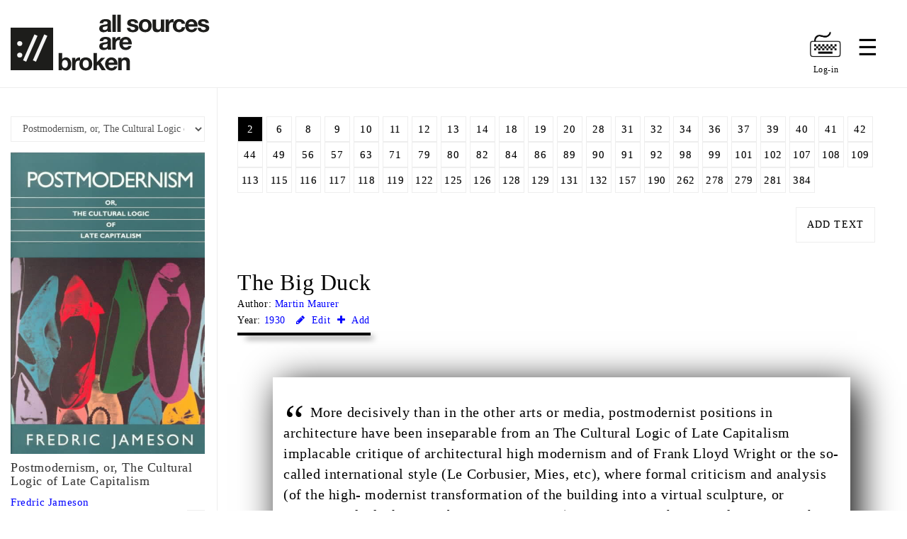

--- FILE ---
content_type: text/html; charset=utf-8
request_url: https://allsourcesarebroken.net/books/postmodernism-or-cultural-logic-late-capitalism/page/2
body_size: 10616
content:
<!doctype html>
<html lang="en" class="no-js">
  <head profile="http://www.w3.org/1999/xhtml/vocab">
    <meta http-equiv="X-UA-Compatible" content="IE=edge, chrome=1">
    <meta name="viewport" content="width=device-width, initial-scale=1.0">
    <meta http-equiv="Content-Type" content="text/html; charset=utf-8" />
<meta name="Generator" content="Drupal 7 (http://drupal.org)" />
<link rel="canonical" href="/books/postmodernism-or-cultural-logic-late-capitalism/page/2" />
<link rel="shortlink" href="/node/95" />
<link rel="top" href="/books/postmodernism-or-cultural-logic-late-capitalism" />
<link rel="shortcut icon" href="https://allsourcesarebroken.net/sites/default/files/asab-favicon.ico" type="image/vnd.microsoft.icon" />
    <title>2 | All Sources Are Broken</title>
    <link rel="stylesheet" href="/sites/all/themes/asab/font-awesome/css/font-awesome.min.css">
    <style>
@import url("https://allsourcesarebroken.net/modules/system/system.base.css?t48cox");
</style>
<style>
@import url("https://allsourcesarebroken.net/sites/all/modules/jquery_update/replace/ui/themes/base/minified/jquery.ui.core.min.css?t48cox");
@import url("https://allsourcesarebroken.net/sites/all/modules/jquery_update/replace/ui/themes/base/minified/jquery.ui.theme.min.css?t48cox");
@import url("https://allsourcesarebroken.net/modules/overlay/overlay-parent.css?t48cox");
</style>
<style>
@import url("https://allsourcesarebroken.net/sites/all/modules/comment_notify/comment_notify.css?t48cox");
@import url("https://allsourcesarebroken.net/modules/field/theme/field.css?t48cox");
@import url("https://allsourcesarebroken.net/sites/all/modules/field_hidden/field_hidden.css?t48cox");
@import url("https://allsourcesarebroken.net/modules/node/node.css?t48cox");
@import url("https://allsourcesarebroken.net/sites/all/modules/views/css/views.css?t48cox");
</style>
<style>
@import url("https://allsourcesarebroken.net/sites/all/modules/colorbox/styles/plain/colorbox_style.css?t48cox");
@import url("https://allsourcesarebroken.net/sites/all/modules/ctools/css/ctools.css?t48cox");
@import url("https://allsourcesarebroken.net/sites/all/modules/panels/css/panels.css?t48cox");
@import url("https://allsourcesarebroken.net/sites/all/modules/book_made_simple/book_made_simple.css?t48cox");
@import url("https://allsourcesarebroken.net/sites/all/libraries/sidr/stylesheets/jquery.sidr.dark.css?t48cox");
</style>
<link type="text/css" rel="stylesheet" href="https://cdn.jsdelivr.net/npm/bootstrap@3.3.4/dist/css/bootstrap.css" media="all" />
<link type="text/css" rel="stylesheet" href="https://cdn.jsdelivr.net/npm/@unicorn-fail/drupal-bootstrap-styles@0.0.2/dist/3.3.1/7.x-3.x/drupal-bootstrap.css" media="all" />
<style>
@import url("https://allsourcesarebroken.net/sites/all/themes/tweme/common.css?t48cox");
@import url("https://allsourcesarebroken.net/sites/all/themes/tweme/style.css?t48cox");
@import url("https://allsourcesarebroken.net/sites/all/themes/asab/css/asab.css?t48cox");
</style>
      <script data-require="jquery@*" data-semver="2.1.4" src="https://code.jquery.com/jquery-2.1.4.min.js"></script>
      <!--[if lt IE 9]><script src="https://allsourcesarebroken.net/sites/all/themes/asab/js/EQCSS-polyfills.min.js"></script><![endif]-->
      <!--<script src="https://allsourcesarebroken.net/sites/all/themes/asab/js/EQCSS.min.js"></script>-->
      <!--<script src="https://jquery-ui.googlecode.com/svn/tags/latest/ui/jquery.effects.core.js"></script>
      <script src="https://jquery-ui.googlecode.com/svn/tags/latest/ui/jquery.effects.slide.js"></script>-->
    <script src="//code.jquery.com/jquery-2.1.4.min.js"></script>
<script>window.jQuery || document.write("<script src='/sites/all/modules/jquery_update/replace/jquery/2.1/jquery.min.js'>\x3C/script>")</script>
<script>jQuery.migrateMute=true;jQuery.migrateTrace=false;</script>
<script src="//code.jquery.com/jquery-migrate-1.4.1.min.js"></script>
<script>window.jQuery && window.jQuery.migrateWarnings || document.write("<script src='/sites/all/modules/jquery_update/replace/jquery-migrate/1/jquery-migrate.min.js'>\x3C/script>")</script>
<script src="https://allsourcesarebroken.net/misc/jquery-extend-3.4.0.js?v=2.1.4"></script>
<script src="https://allsourcesarebroken.net/misc/jquery.once.js?v=1.2"></script>
<script src="https://allsourcesarebroken.net/misc/drupal.js?t48cox"></script>
<script src="//code.jquery.com/ui/1.10.2/jquery-ui.min.js"></script>
<script>window.jQuery.ui || document.write("<script src='/sites/all/modules/jquery_update/replace/ui/ui/minified/jquery-ui.min.js'>\x3C/script>")</script>
<script src="https://allsourcesarebroken.net/misc/jquery.ba-bbq.js?v=1.2.1"></script>
<script src="https://allsourcesarebroken.net/modules/overlay/overlay-parent.js?v=1.0"></script>
<script src="https://allsourcesarebroken.net/sites/all/modules/jquery_update/replace/ui/external/jquery.cookie.js?v=67fb34f6a866c40d0570"></script>
<script src="https://allsourcesarebroken.net/sites/all/modules/jquery_update/replace/jquery.form/4/jquery.form.min.js?v=4.2.1"></script>
<script src="https://allsourcesarebroken.net/misc/ajax.js?v=7.67"></script>
<script src="https://allsourcesarebroken.net/sites/all/modules/jquery_update/js/jquery_update.js?v=0.0.1"></script>
<script src="https://cdn.jsdelivr.net/npm/bootstrap@3.3.4/dist/js/bootstrap.js"></script>
<script src="https://allsourcesarebroken.net/sites/all/libraries/colorbox/jquery.colorbox-min.js?t48cox"></script>
<script src="https://allsourcesarebroken.net/sites/all/modules/colorbox/js/colorbox.js?t48cox"></script>
<script src="https://allsourcesarebroken.net/sites/all/modules/colorbox/styles/plain/colorbox_style.js?t48cox"></script>
<script src="https://allsourcesarebroken.net/sites/all/modules/colorbox/js/colorbox_load.js?t48cox"></script>
<script src="https://allsourcesarebroken.net/sites/all/modules/colorbox/js/colorbox_inline.js?t48cox"></script>
<script src="https://allsourcesarebroken.net/sites/all/modules/views_show_more/views_show_more.js?t48cox"></script>
<script src="https://allsourcesarebroken.net/sites/all/modules/views/js/base.js?t48cox"></script>
<script src="https://allsourcesarebroken.net/sites/all/themes/bootstrap/js/misc/_progress.js?v=7.67"></script>
<script src="https://allsourcesarebroken.net/sites/all/modules/views/js/ajax_view.js?t48cox"></script>
<script src="https://allsourcesarebroken.net/sites/all/modules/ctools/js/jump-menu.js?t48cox"></script>
<script src="https://allsourcesarebroken.net/sites/all/modules/responsive_menus/styles/sidr/js/responsive_menus_sidr.js?t48cox"></script>
<script src="https://allsourcesarebroken.net/sites/all/libraries/sidr/jquery.sidr.min.js?t48cox"></script>
<script src="https://allsourcesarebroken.net/sites/all/modules/google_analytics/googleanalytics.js?t48cox"></script>
<script>(function(i,s,o,g,r,a,m){i["GoogleAnalyticsObject"]=r;i[r]=i[r]||function(){(i[r].q=i[r].q||[]).push(arguments)},i[r].l=1*new Date();a=s.createElement(o),m=s.getElementsByTagName(o)[0];a.async=1;a.src=g;m.parentNode.insertBefore(a,m)})(window,document,"script","https://www.google-analytics.com/analytics.js","ga");ga("create", "UA-24078423-6", {"cookieDomain":"auto"});ga("send", "pageview");</script>
<script src="https://allsourcesarebroken.net/sites/all/themes/tweme/tweme.js?t48cox"></script>
<script src="https://allsourcesarebroken.net/sites/all/themes/asab/js/interact.min.js?t48cox"></script>
<script src="https://allsourcesarebroken.net/sites/all/themes/asab/js/functions.js?t48cox"></script>
<script src="https://allsourcesarebroken.net/sites/all/themes/bootstrap/js/modules/views/js/ajax_view.js?t48cox"></script>
<script src="https://allsourcesarebroken.net/sites/all/themes/bootstrap/js/misc/ajax.js?t48cox"></script>
<script>jQuery.extend(Drupal.settings, {"basePath":"\/","pathPrefix":"","ajaxPageState":{"theme":"asab","theme_token":"WX9Fi_g_THgR1vCpJkl0JT4flCW768D6488H8zhei0M","jquery_version":"2.1","js":{"sites\/all\/themes\/bootstrap\/js\/bootstrap.js":1,"\/\/code.jquery.com\/jquery-2.1.4.min.js":1,"0":1,"1":1,"\/\/code.jquery.com\/jquery-migrate-1.4.1.min.js":1,"2":1,"misc\/jquery-extend-3.4.0.js":1,"misc\/jquery.once.js":1,"misc\/drupal.js":1,"\/\/code.jquery.com\/ui\/1.10.2\/jquery-ui.min.js":1,"3":1,"misc\/jquery.ba-bbq.js":1,"modules\/overlay\/overlay-parent.js":1,"sites\/all\/modules\/jquery_update\/replace\/ui\/external\/jquery.cookie.js":1,"sites\/all\/modules\/jquery_update\/replace\/jquery.form\/4\/jquery.form.min.js":1,"misc\/ajax.js":1,"sites\/all\/modules\/jquery_update\/js\/jquery_update.js":1,"https:\/\/cdn.jsdelivr.net\/npm\/bootstrap@3.3.4\/dist\/js\/bootstrap.js":1,"sites\/all\/libraries\/colorbox\/jquery.colorbox-min.js":1,"sites\/all\/modules\/colorbox\/js\/colorbox.js":1,"sites\/all\/modules\/colorbox\/styles\/plain\/colorbox_style.js":1,"sites\/all\/modules\/colorbox\/js\/colorbox_load.js":1,"sites\/all\/modules\/colorbox\/js\/colorbox_inline.js":1,"sites\/all\/modules\/views_show_more\/views_show_more.js":1,"sites\/all\/modules\/views\/js\/base.js":1,"sites\/all\/themes\/bootstrap\/js\/misc\/_progress.js":1,"sites\/all\/modules\/views\/js\/ajax_view.js":1,"sites\/all\/modules\/ctools\/js\/jump-menu.js":1,"sites\/all\/modules\/responsive_menus\/styles\/sidr\/js\/responsive_menus_sidr.js":1,"sites\/all\/libraries\/sidr\/jquery.sidr.min.js":1,"sites\/all\/modules\/google_analytics\/googleanalytics.js":1,"4":1,"sites\/all\/themes\/tweme\/tweme.js":1,"sites\/all\/themes\/asab\/js\/interact.min.js":1,"sites\/all\/themes\/asab\/js\/functions.js":1,"sites\/all\/themes\/bootstrap\/js\/modules\/views\/js\/ajax_view.js":1,"sites\/all\/themes\/bootstrap\/js\/misc\/ajax.js":1},"css":{"modules\/system\/system.base.css":1,"misc\/ui\/jquery.ui.core.css":1,"misc\/ui\/jquery.ui.theme.css":1,"modules\/overlay\/overlay-parent.css":1,"sites\/all\/modules\/comment_notify\/comment_notify.css":1,"modules\/field\/theme\/field.css":1,"sites\/all\/modules\/field_hidden\/field_hidden.css":1,"modules\/node\/node.css":1,"sites\/all\/modules\/views\/css\/views.css":1,"sites\/all\/modules\/colorbox\/styles\/plain\/colorbox_style.css":1,"sites\/all\/modules\/ctools\/css\/ctools.css":1,"sites\/all\/modules\/panels\/css\/panels.css":1,"sites\/all\/modules\/book_made_simple\/book_made_simple.css":1,"sites\/all\/libraries\/sidr\/stylesheets\/jquery.sidr.dark.css":1,"https:\/\/cdn.jsdelivr.net\/npm\/bootstrap@3.3.4\/dist\/css\/bootstrap.css":1,"https:\/\/cdn.jsdelivr.net\/npm\/@unicorn-fail\/drupal-bootstrap-styles@0.0.2\/dist\/3.3.1\/7.x-3.x\/drupal-bootstrap.css":1,"sites\/all\/themes\/tweme\/common.less":1,"sites\/all\/themes\/tweme\/style.less":1,"sites\/all\/themes\/asab\/css\/asab.css":1}},"colorbox":{"opacity":"0.85","current":"{current} of {total}","previous":"\u00ab Prev","next":"Next \u00bb","close":"Close","maxWidth":"98%","maxHeight":"98%","fixed":true,"mobiledetect":true,"mobiledevicewidth":"480px"},"overlay":{"paths":{"admin":"node\/*\/outline\nnode\/*\/outline\/remove\nfield-collection\/*\/*\/edit\nfield-collection\/*\/*\/delete\nfield-collection\/*\/add\/*\/*\nfile\/add\nfile\/add\/*\nfile\/*\/edit\nfile\/*\/usage\nfile\/*\/delete\nmedia\/*\/edit\/*\nmedia\/*\/format-form\nmedia\/browser\nmedia\/browser\/*\nnode\/*\/edit\nnode\/*\/delete\nnode\/*\/revisions\nnode\/*\/revisions\/*\/revert\nnode\/*\/revisions\/*\/delete\nnode\/add\nnode\/add\/*\nnode\/*\/grant\nadmin\/config\/people\/nodeaccess\noverlay\/dismiss-message\nuser\/register\/*\nuser\/*\/shortcuts\nadmin\nadmin\/*\nbatch\ntaxonomy\/term\/*\/edit\nuser\/*\/cancel\nuser\/*\/edit\nuser\/*\/edit\/*","non_admin":"user\/register\nuser\/register\/step\/2\nuser\/*\/edit\nadmin\/dashboard\nadmin\/*"},"pathPrefixes":[],"ajaxCallback":"overlay-ajax"},"views":{"ajax_path":"\/views\/ajax","ajaxViews":{"views_dom_id:e86d0e785a70e7234162c31639bb8257":{"view_name":"book_pages","view_display_id":"block_6","view_args":"95","view_path":"node\/95","view_base_path":null,"view_dom_id":"e86d0e785a70e7234162c31639bb8257","pager_element":0}}},"urlIsAjaxTrusted":{"\/views\/ajax":true,"\/books\/postmodernism-or-cultural-logic-late-capitalism\/page\/2":true},"responsive_menus":[{"selectors":["body.page-node-48 .region-header",".region-main-menu"],"trigger_txt":"","side":"right","speed":"500","media_size":"1900","displace":"0","renaming":"1","onOpen":"","onClose":"","responsive_menus_style":"sidr"}],"googleanalytics":{"trackOutbound":1,"trackMailto":1,"trackDownload":1,"trackDownloadExtensions":"7z|aac|arc|arj|asf|asx|avi|bin|csv|doc(x|m)?|dot(x|m)?|exe|flv|gif|gz|gzip|hqx|jar|jpe?g|js|mp(2|3|4|e?g)|mov(ie)?|msi|msp|pdf|phps|png|ppt(x|m)?|pot(x|m)?|pps(x|m)?|ppam|sld(x|m)?|thmx|qtm?|ra(m|r)?|sea|sit|tar|tgz|torrent|txt|wav|wma|wmv|wpd|xls(x|m|b)?|xlt(x|m)|xlam|xml|z|zip","trackColorbox":1},"bootstrap":{"anchorsFix":"0","anchorsSmoothScrolling":"0","formHasError":1,"popoverEnabled":1,"popoverOptions":{"animation":1,"html":1,"placement":"auto","selector":"","trigger":"hover focus","triggerAutoclose":0,"title":"","content":"","delay":0,"container":"body"},"tooltipEnabled":1,"tooltipOptions":{"animation":1,"html":1,"placement":"auto left","selector":"","trigger":"hover focus","delay":0,"container":"body"}}});</script>
      <meta property="og:title" content="ASAB -- All Sources Are Broken"/>
      <meta property="og:type" content="website" />
      <meta property="og:image" content="https://www.allsourcesarebroken.net/img/asab-mono-fb.gif"/>
      <meta property="og:site_name" content="ASAB"/>
      <meta property="og:description" content="ASAB is an internet-based-project developed by Labor Neunzehn, both an artistic experiment and a collaborative re-archival practice, which presents itself as an open access WCMS for the investigation of the hypertext space in post-digital books. Anyone can edit."/>
      <meta property="og:url" content="https://www.allsourcesarebroken.net"/>
  </head>
  <body class="html not-front not-logged-in one-sidebar sidebar-first page-node page-node- page-node-95 node-type-book">
          <div class="region region-main-menu">
    <section id="block-block-8" class="block block-block clearfix">

      
  <div id="left">
<div class="asab">
<h3></h3><br><br>
<ul class="mainmenu"><li><a href="/books">Books</a></li><li><a href="/about">About</a></li><li><a href="/news">News</a></li><li><a href="/faq">FAQ</a></li><li><a href="/search/all">Search</a></li><li><a href="/wishlist">Wishlist</a></li><li><a href="/newsletter">Newsletter</a></li><br><li><a href="/user/register">Register</a></li></ul>
</div>
</div>
<div id="right">
<iframe src="/sites/all/themes/asab/starfire-mobile-besegher.gif" width="100%" height="366" frameBorder="0" class="mobilegif"></iframe>
</div>
</section>
  </div>
  <div class="region region-body-top">
    <section id="block-block-9" class="block block-block clearfix">

      
  <p><a href="/oms"><img src="/sites/default/files/logo-asab-3A.svg" class="logo" /></a></p>

</section>
<section id="block-block-11" class="block block-block clearfix">

      
  <p><a href="/user/login?destination=admin/dashboard" class="login"><img src="/sites/default/files/img/ico-login.png" width="50" class="keyboard" />Log-in</a></p>

</section>
  </div>

<div id="coordinates"></div>
<section class="main">
  <div class="container">
    <div class="row">
            <section class="main-col col-md-9 col-md-push-3">
                          <div class="region region-highlighted">
    <section id="block-views-book-nav-pages-block" class="block block-views clearfix">

      
  <div class="view view-book-nav-pages view-id-book_nav_pages view-display-id-block view-dom-id-69ccb00bf04e3034845ba3eddcc9e7e4">
        
  
  
      <div class="view-content">
        <div class="views-row views-row-1 views-row-odd views-row-first">
      
  <div class="views-field views-field-title">        <span class="field-content"><a href="/books/postmodernism-or-cultural-logic-late-capitalism/page/2"><span class="book-nav"><span class="book-nav-link">2</span></span></a></span>  </div>  </div>
  <div class="views-row views-row-2 views-row-even">
      
  <div class="views-field views-field-title">        <span class="field-content"><a href="/books/postmodernism-or-cultural-logic-late-capitalism/page/6"><span class="book-nav"><span class="book-nav-link">6</span></span></a></span>  </div>  </div>
  <div class="views-row views-row-3 views-row-odd">
      
  <div class="views-field views-field-title">        <span class="field-content"><a href="/books/postmodernism-or-cultural-logic-late-capitalism/page/8"><span class="book-nav"><span class="book-nav-link">8</span></span></a></span>  </div>  </div>
  <div class="views-row views-row-4 views-row-even">
      
  <div class="views-field views-field-title">        <span class="field-content"><a href="/books/postmodernism-or-cultural-logic-late-capitalism/page/9"><span class="book-nav"><span class="book-nav-link">9</span></span></a></span>  </div>  </div>
  <div class="views-row views-row-5 views-row-odd">
      
  <div class="views-field views-field-title">        <span class="field-content"><a href="/books/postmodernism-or-cultural-logic-late-capitalism/page/10"><span class="book-nav"><span class="book-nav-link">10</span></span></a></span>  </div>  </div>
  <div class="views-row views-row-6 views-row-even">
      
  <div class="views-field views-field-title">        <span class="field-content"><a href="/books/postmodernism-or-cultural-logic-late-capitalism/page/11"><span class="book-nav"><span class="book-nav-link">11</span></span></a></span>  </div>  </div>
  <div class="views-row views-row-7 views-row-odd">
      
  <div class="views-field views-field-title">        <span class="field-content"><a href="/books/postmodernism-or-cultural-logic-late-capitalism/page/12"><span class="book-nav"><span class="book-nav-link">12</span></span></a></span>  </div>  </div>
  <div class="views-row views-row-8 views-row-even">
      
  <div class="views-field views-field-title">        <span class="field-content"><a href="/books/postmodernism-or-cultural-logic-late-capitalism/page/13"><span class="book-nav"><span class="book-nav-link">13</span></span></a></span>  </div>  </div>
  <div class="views-row views-row-9 views-row-odd">
      
  <div class="views-field views-field-title">        <span class="field-content"><a href="/books/postmodernism-or-cultural-logic-late-capitalism/page/14"><span class="book-nav"><span class="book-nav-link">14</span></span></a></span>  </div>  </div>
  <div class="views-row views-row-10 views-row-even">
      
  <div class="views-field views-field-title">        <span class="field-content"><a href="/books/postmodernism-or-cultural-logic-late-capitalism/page/18"><span class="book-nav"><span class="book-nav-link">18</span></span></a></span>  </div>  </div>
  <div class="views-row views-row-11 views-row-odd">
      
  <div class="views-field views-field-title">        <span class="field-content"><a href="/books/postmodernism-or-cultural-logic-late-capitalism/page/19"><span class="book-nav"><span class="book-nav-link">19</span></span></a></span>  </div>  </div>
  <div class="views-row views-row-12 views-row-even">
      
  <div class="views-field views-field-title">        <span class="field-content"><a href="/books/postmodernism-or-cultural-logic-late-capitalism/page/20"><span class="book-nav"><span class="book-nav-link">20</span></span></a></span>  </div>  </div>
  <div class="views-row views-row-13 views-row-odd">
      
  <div class="views-field views-field-title">        <span class="field-content"><a href="/books/postmodernism-or-cultural-logic-late-capitalism/page/28"><span class="book-nav"><span class="book-nav-link">28</span></span></a></span>  </div>  </div>
  <div class="views-row views-row-14 views-row-even">
      
  <div class="views-field views-field-title">        <span class="field-content"><a href="/books/postmodernism-or-cultural-logic-late-capitalism/page/31"><span class="book-nav"><span class="book-nav-link">31</span></span></a></span>  </div>  </div>
  <div class="views-row views-row-15 views-row-odd">
      
  <div class="views-field views-field-title">        <span class="field-content"><a href="/books/postmodernism-or-cultural-logic-late-capitalism/page/32"><span class="book-nav"><span class="book-nav-link">32</span></span></a></span>  </div>  </div>
  <div class="views-row views-row-16 views-row-even">
      
  <div class="views-field views-field-title">        <span class="field-content"><a href="/books/postmodernism-or-cultural-logic-late-capitalism/page/34"><span class="book-nav"><span class="book-nav-link">34</span></span></a></span>  </div>  </div>
  <div class="views-row views-row-17 views-row-odd">
      
  <div class="views-field views-field-title">        <span class="field-content"><a href="/books/postmodernism-or-cultural-logic-late-capitalism/page/36"><span class="book-nav"><span class="book-nav-link">36</span></span></a></span>  </div>  </div>
  <div class="views-row views-row-18 views-row-even">
      
  <div class="views-field views-field-title">        <span class="field-content"><a href="/books/postmodernism-or-cultural-logic-late-capitalism/page/37"><span class="book-nav"><span class="book-nav-link">37</span></span></a></span>  </div>  </div>
  <div class="views-row views-row-19 views-row-odd">
      
  <div class="views-field views-field-title">        <span class="field-content"><a href="/books/postmodernism-or-cultural-logic-late-capitalism/page/39"><span class="book-nav"><span class="book-nav-link">39</span></span></a></span>  </div>  </div>
  <div class="views-row views-row-20 views-row-even">
      
  <div class="views-field views-field-title">        <span class="field-content"><a href="/books/postmodernism-or-cultural-logic-late-capitalism/page/40"><span class="book-nav"><span class="book-nav-link">40</span></span></a></span>  </div>  </div>
  <div class="views-row views-row-21 views-row-odd">
      
  <div class="views-field views-field-title">        <span class="field-content"><a href="/books/postmodernism-or-cultural-logic-late-capitalism/page/41"><span class="book-nav"><span class="book-nav-link">41</span></span></a></span>  </div>  </div>
  <div class="views-row views-row-22 views-row-even">
      
  <div class="views-field views-field-title">        <span class="field-content"><a href="/books/postmodernism-or-cultural-logic-late-capitalism/page/42"><span class="book-nav"><span class="book-nav-link">42</span></span></a></span>  </div>  </div>
  <div class="views-row views-row-23 views-row-odd">
      
  <div class="views-field views-field-title">        <span class="field-content"><a href="/books/postmodernism-or-cultural-logic-late-capitalism/page/44"><span class="book-nav"><span class="book-nav-link">44</span></span></a></span>  </div>  </div>
  <div class="views-row views-row-24 views-row-even">
      
  <div class="views-field views-field-title">        <span class="field-content"><a href="/books/postmodernism-or-cultural-logic-late-capitalism/page/49"><span class="book-nav"><span class="book-nav-link">49</span></span></a></span>  </div>  </div>
  <div class="views-row views-row-25 views-row-odd">
      
  <div class="views-field views-field-title">        <span class="field-content"><a href="/books/postmodernism-or-cultural-logic-late-capitalism/page/56"><span class="book-nav"><span class="book-nav-link">56</span></span></a></span>  </div>  </div>
  <div class="views-row views-row-26 views-row-even">
      
  <div class="views-field views-field-title">        <span class="field-content"><a href="/books/postmodernism-or-cultural-logic-late-capitalism/page/57"><span class="book-nav"><span class="book-nav-link">57</span></span></a></span>  </div>  </div>
  <div class="views-row views-row-27 views-row-odd">
      
  <div class="views-field views-field-title">        <span class="field-content"><a href="/books/postmodernism-or-cultural-logic-late-capitalism/page/63"><span class="book-nav"><span class="book-nav-link">63</span></span></a></span>  </div>  </div>
  <div class="views-row views-row-28 views-row-even">
      
  <div class="views-field views-field-title">        <span class="field-content"><a href="/books/postmodernism-or-cultural-logic-late-capitalism/page/71"><span class="book-nav"><span class="book-nav-link">71</span></span></a></span>  </div>  </div>
  <div class="views-row views-row-29 views-row-odd">
      
  <div class="views-field views-field-title">        <span class="field-content"><a href="/books/postmodernism-or-cultural-logic-late-capitalism/page/79"><span class="book-nav"><span class="book-nav-link">79</span></span></a></span>  </div>  </div>
  <div class="views-row views-row-30 views-row-even">
      
  <div class="views-field views-field-title">        <span class="field-content"><a href="/books/postmodernism-or-cultural-logic-late-capitalism/page/80"><span class="book-nav"><span class="book-nav-link">80</span></span></a></span>  </div>  </div>
  <div class="views-row views-row-31 views-row-odd">
      
  <div class="views-field views-field-title">        <span class="field-content"><a href="/books/postmodernism-or-cultural-logic-late-capitalism/page/82"><span class="book-nav"><span class="book-nav-link">82</span></span></a></span>  </div>  </div>
  <div class="views-row views-row-32 views-row-even">
      
  <div class="views-field views-field-title">        <span class="field-content"><a href="/books/postmodernism-or-cultural-logic-late-capitalism/page/84"><span class="book-nav"><span class="book-nav-link">84</span></span></a></span>  </div>  </div>
  <div class="views-row views-row-33 views-row-odd">
      
  <div class="views-field views-field-title">        <span class="field-content"><a href="/books/postmodernism-or-cultural-logic-late-capitalism/page/86"><span class="book-nav"><span class="book-nav-link">86</span></span></a></span>  </div>  </div>
  <div class="views-row views-row-34 views-row-even">
      
  <div class="views-field views-field-title">        <span class="field-content"><a href="/books/postmodernism-or-cultural-logic-late-capitalism/page/89"><span class="book-nav"><span class="book-nav-link">89</span></span></a></span>  </div>  </div>
  <div class="views-row views-row-35 views-row-odd">
      
  <div class="views-field views-field-title">        <span class="field-content"><a href="/books/postmodernism-or-cultural-logic-late-capitalism/page/90"><span class="book-nav"><span class="book-nav-link">90</span></span></a></span>  </div>  </div>
  <div class="views-row views-row-36 views-row-even">
      
  <div class="views-field views-field-title">        <span class="field-content"><a href="/books/postmodernism-or-cultural-logic-late-capitalism/page/91"><span class="book-nav"><span class="book-nav-link">91</span></span></a></span>  </div>  </div>
  <div class="views-row views-row-37 views-row-odd">
      
  <div class="views-field views-field-title">        <span class="field-content"><a href="/books/postmodernism-or-cultural-logic-late-capitalism/page/92"><span class="book-nav"><span class="book-nav-link">92</span></span></a></span>  </div>  </div>
  <div class="views-row views-row-38 views-row-even">
      
  <div class="views-field views-field-title">        <span class="field-content"><a href="/books/postmodernism-or-cultural-logic-late-capitalism/page/98"><span class="book-nav"><span class="book-nav-link">98</span></span></a></span>  </div>  </div>
  <div class="views-row views-row-39 views-row-odd">
      
  <div class="views-field views-field-title">        <span class="field-content"><a href="/books/postmodernism-or-cultural-logic-late-capitalism/page/99"><span class="book-nav"><span class="book-nav-link">99</span></span></a></span>  </div>  </div>
  <div class="views-row views-row-40 views-row-even">
      
  <div class="views-field views-field-title">        <span class="field-content"><a href="/books/postmodernism-or-cultural-logic-late-capitalism/page/101"><span class="book-nav"><span class="book-nav-link">101</span></span></a></span>  </div>  </div>
  <div class="views-row views-row-41 views-row-odd">
      
  <div class="views-field views-field-title">        <span class="field-content"><a href="/books/postmodernism-or-cultural-logic-late-capitalism/page/102"><span class="book-nav"><span class="book-nav-link">102</span></span></a></span>  </div>  </div>
  <div class="views-row views-row-42 views-row-even">
      
  <div class="views-field views-field-title">        <span class="field-content"><a href="/books/postmodernism-or-cultural-logic-late-capitalism/page/107"><span class="book-nav"><span class="book-nav-link">107</span></span></a></span>  </div>  </div>
  <div class="views-row views-row-43 views-row-odd">
      
  <div class="views-field views-field-title">        <span class="field-content"><a href="/books/postmodernism-or-cultural-logic-late-capitalism/page/108"><span class="book-nav"><span class="book-nav-link">108</span></span></a></span>  </div>  </div>
  <div class="views-row views-row-44 views-row-even">
      
  <div class="views-field views-field-title">        <span class="field-content"><a href="/books/postmodernism-or-cultural-logic-late-capitalism/page/109"><span class="book-nav"><span class="book-nav-link">109</span></span></a></span>  </div>  </div>
  <div class="views-row views-row-45 views-row-odd">
      
  <div class="views-field views-field-title">        <span class="field-content"><a href="/books/postmodernism-or-cultural-logic-late-capitalism/page/113"><span class="book-nav"><span class="book-nav-link">113</span></span></a></span>  </div>  </div>
  <div class="views-row views-row-46 views-row-even">
      
  <div class="views-field views-field-title">        <span class="field-content"><a href="/books/postmodernism-or-cultural-logic-late-capitalism/page/115"><span class="book-nav"><span class="book-nav-link">115</span></span></a></span>  </div>  </div>
  <div class="views-row views-row-47 views-row-odd">
      
  <div class="views-field views-field-title">        <span class="field-content"><a href="/books/postmodernism-or-cultural-logic-late-capitalism/page/116"><span class="book-nav"><span class="book-nav-link">116</span></span></a></span>  </div>  </div>
  <div class="views-row views-row-48 views-row-even">
      
  <div class="views-field views-field-title">        <span class="field-content"><a href="/books/postmodernism-or-cultural-logic-late-capitalism/page/117"><span class="book-nav"><span class="book-nav-link">117</span></span></a></span>  </div>  </div>
  <div class="views-row views-row-49 views-row-odd">
      
  <div class="views-field views-field-title">        <span class="field-content"><a href="/books/postmodernism-or-cultural-logic-late-capitalism/page/118"><span class="book-nav"><span class="book-nav-link">118</span></span></a></span>  </div>  </div>
  <div class="views-row views-row-50 views-row-even">
      
  <div class="views-field views-field-title">        <span class="field-content"><a href="/books/postmodernism-or-cultural-logic-late-capitalism/page/119"><span class="book-nav"><span class="book-nav-link">119</span></span></a></span>  </div>  </div>
  <div class="views-row views-row-51 views-row-odd">
      
  <div class="views-field views-field-title">        <span class="field-content"><a href="/books/postmodernism-or-cultural-logic-late-capitalism/page/122"><span class="book-nav"><span class="book-nav-link">122</span></span></a></span>  </div>  </div>
  <div class="views-row views-row-52 views-row-even">
      
  <div class="views-field views-field-title">        <span class="field-content"><a href="/books/postmodernism-or-cultural-logic-late-capitalism/page/125"><span class="book-nav"><span class="book-nav-link">125</span></span></a></span>  </div>  </div>
  <div class="views-row views-row-53 views-row-odd">
      
  <div class="views-field views-field-title">        <span class="field-content"><a href="/books/postmodernism-or-cultural-logic-late-capitalism/page/126"><span class="book-nav"><span class="book-nav-link">126</span></span></a></span>  </div>  </div>
  <div class="views-row views-row-54 views-row-even">
      
  <div class="views-field views-field-title">        <span class="field-content"><a href="/books/postmodernism-or-cultural-logic-late-capitalism/page/128"><span class="book-nav"><span class="book-nav-link">128</span></span></a></span>  </div>  </div>
  <div class="views-row views-row-55 views-row-odd">
      
  <div class="views-field views-field-title">        <span class="field-content"><a href="/books/postmodernism-or-cultural-logic-late-capitalism/page/129"><span class="book-nav"><span class="book-nav-link">129</span></span></a></span>  </div>  </div>
  <div class="views-row views-row-56 views-row-even">
      
  <div class="views-field views-field-title">        <span class="field-content"><a href="/books/postmodernism-or-cultural-logic-late-capitalism/page/131"><span class="book-nav"><span class="book-nav-link">131</span></span></a></span>  </div>  </div>
  <div class="views-row views-row-57 views-row-odd">
      
  <div class="views-field views-field-title">        <span class="field-content"><a href="/books/postmodernism-or-cultural-logic-late-capitalism/page/132"><span class="book-nav"><span class="book-nav-link">132</span></span></a></span>  </div>  </div>
  <div class="views-row views-row-58 views-row-even">
      
  <div class="views-field views-field-title">        <span class="field-content"><a href="/books/postmodernism-or-cultural-logic-late-capitalism/page/157"><span class="book-nav"><span class="book-nav-link">157</span></span></a></span>  </div>  </div>
  <div class="views-row views-row-59 views-row-odd">
      
  <div class="views-field views-field-title">        <span class="field-content"><a href="/books/postmodernism-or-cultural-logic-late-capitalism/page/190"><span class="book-nav"><span class="book-nav-link">190</span></span></a></span>  </div>  </div>
  <div class="views-row views-row-60 views-row-even">
      
  <div class="views-field views-field-title">        <span class="field-content"><a href="/books/postmodernism-or-cultural-logic-late-capitalism/page/262"><span class="book-nav"><span class="book-nav-link">262</span></span></a></span>  </div>  </div>
  <div class="views-row views-row-61 views-row-odd">
      
  <div class="views-field views-field-title">        <span class="field-content"><a href="/books/postmodernism-or-cultural-logic-late-capitalism/page/278"><span class="book-nav"><span class="book-nav-link">278</span></span></a></span>  </div>  </div>
  <div class="views-row views-row-62 views-row-even">
      
  <div class="views-field views-field-title">        <span class="field-content"><a href="/books/postmodernism-or-cultural-logic-late-capitalism/page/279"><span class="book-nav"><span class="book-nav-link">279</span></span></a></span>  </div>  </div>
  <div class="views-row views-row-63 views-row-odd">
      
  <div class="views-field views-field-title">        <span class="field-content"><a href="/books/postmodernism-or-cultural-logic-late-capitalism/page/281"><span class="book-nav"><span class="book-nav-link">281</span></span></a></span>  </div>  </div>
  <div class="views-row views-row-64 views-row-even views-row-last">
      
  <div class="views-field views-field-title">        <span class="field-content"><a href="/books/postmodernism-or-cultural-logic-late-capitalism/page/384"><span class="book-nav"><span class="book-nav-link">384</span></span></a></span>  </div>  </div>
    </div>
  
  
  
  
  
  
</div>
</section>
<section id="block-views-book-pages-block-5" class="block block-views clearfix">

      
  <div class="view view-book-pages view-id-book_pages view-display-id-block_5 view-dom-id-d96eddcced60c4cb6a888915505da8ca">
            <div class="view-header">
      <div class="pull-right"><a href="/field-collection/field-add-oms/add/node/95?destination=node/95" class="btn-def">Add Text</a></div>
    </div>
  
  
  
      <div class="view-content">
        <div class="views-row views-row-1 views-row-odd views-row-first">
      </div>
  <div class="views-row views-row-2 views-row-even views-row-last">
      </div>
    </div>
  
  
  
  
  
  
</div>
</section>
<section id="block-views-local-taks-block-1" class="block block-views clearfix">

      
  <div class="view view-local-taks view-id-local_taks view-display-id-block_1 view-dom-id-2ae6505b792d20d32eb4e8e6a94871d9">
        
  
  
      <div class="view-content">
        <div class="views-row views-row-1 views-row-odd views-row-first views-row-last">
      
  <div class="views-field views-field-edit-node">        <span class="field-content"></span>  </div>  </div>
    </div>
  
  
  
  
  
  
</div>
</section>
  </div>
                <h1 class="ptitle">2</h1>
                    <div class="region region-content">
    <section id="block-system-main" class="block block-system clearfix">

      
  <article id="node-95" class="node node-book clearfix" about="/books/postmodernism-or-cultural-logic-late-capitalism/page/2" typeof="sioc:Item foaf:Document">
    <header>
            <span property="dc:title" content="2" class="rdf-meta element-hidden"></span><span property="sioc:num_replies" content="0" datatype="xsd:integer" class="rdf-meta element-hidden"></span>      </header>
    <div class="field field-name-field-add-oms field-type-field-collection field-label-hidden pull-right"><div class="field-items"><div class="field-item even"><div class="view view-field-collection-view view-id-field_collection_view view-display-id-block_1 view-dom-id-583745b5476d1d9804b922a318008575">
        
  
  
      <div class="view-content">
        <div class="views-row views-row-1 views-row-odd views-row-first">
      </div>
  <div class="views-row views-row-2 views-row-even views-row-last">
      </div>
    </div>
  
  
  
  
  
  
</div></div></div></div>    </article>

</section>
<section id="block-views-book-pages-block-6" class="block block-views clearfix">

      
  <div class="view view-book-pages view-id-book_pages view-display-id-block_6 view-dom-id-e86d0e785a70e7234162c31639bb8257">
        
  
  
      <div class="view-content">
      <div class="view-grouping">
  <div class="view-grouping-header"><h3 class="sectionWrapper sectionEmbed"><div class="sectionHeader draggable"><a name="The Big Duck" class="anchor-title"></a><h1>The Big Duck</h1>
<span class="sectionHeaderAuth">Author: <a href="/oms?field_source_author_tid=99">Martin Maurer</a></span><br><span class="sectionHeaderYear">Year: <a href="/oms?field_source_year_tid=98">1930</a></span> <a href="/field-collection/field-add-oms/198/edit?destination=node/95" class="desktop"><i class="fa fa-pencil" aria-hidden="true" data-container="body" data-toggle="tooltip" data-placement="bottom" title="Edit"></i> Edit</a> <a href="/field-collection/field-add-source/add/field_collection_item/198?destination=node/95" class="desktop"><i class="fa fa-plus" aria-hidden="true" data-container="body" data-toggle="tooltip" data-placement="bottom" title="Add new OMS"></i> Add</a><span class="mobile"><br>Book: <a href="/books/postmodernism-or-cultural-logic-late-capitalism">Postmodernism, or, The Cultural Logic of Late Capitalism </a></span></div></h3></div>
  <div class="view-grouping-content">
      <h4><div class="referenced-text tt199" data-drag="both"><div><!--<a class="" data-toggle="collapse" href="#199" aria-expanded="true" aria-controls="199">Show/Hide</a>--><div class="collapse in" id="199" aria-expanded="true"><div class="card card-block cite"><mark>More decisively than in the other arts or media, postmodernist positions in architecture have been inseparable from an The Cultural Logic of Late Capitalism implacable critique of architectural high modernism and of Frank Lloyd Wright or the so-called international style (Le Corbusier, Mies, etc), where formal criticism and analysis (of the high- modernist transformation of the building into a virtual sculpture, or monumental "duck," as Robert Venturi puts it) - are at one with reconsiderations on the level of urbanism and of the aesthetic institution. </mark></div></div></div></div></h4>
  <div class="views-row views-row-1 views-row-odd views-row-first text-group">
      
  <div class="views-field views-field-field-picture">        <div class="field-content"><span class="anchor-fid"><a name="oms199"></a></span>
<div class="resize-container t199" data-drag="both"><img typeof="foaf:Image" src="https://allsourcesarebroken.net/sites/default/files/longislandduckling.gif" width="332" height="420" alt="" title="Big Duck" />
<strong>Source type:</strong> picture<br>
<strong>Info:</strong> Big Duck<br>
<strong>Original size:</strong> 332x420 px.
<span class="editoms"><a href="/field-collection/field-add-oms/199/edit?destination=node/95">Edit</a> </span></div></div>  </div>  </div>
  <div class="views-row views-row-2 views-row-even views-row-last text-group">
      
  <div class="views-field views-field-field-picture">        <div class="field-content"><span class="anchor-fid"><a name="oms200"></a></span>
<div class="resize-container t200" data-drag="both"><img typeof="foaf:Image" src="https://allsourcesarebroken.net/sites/default/files/bigduck.jpg" width="1024" height="698" alt="" title="The Eastern Long Island Big Duck" />
<strong>Source type:</strong> picture<br>
<strong>Info:</strong> The Eastern Long Island Big Duck<br>
<strong>Original size:</strong> 1024x698 px.
<span class="editoms"><a href="/field-collection/field-add-oms/200/edit?destination=node/95">Edit</a> </span></div></div>  </div>  </div>
  </div>
</div>
<div class="view-grouping">
  <div class="view-grouping-header"><h3 class="sectionWrapper sectionEmbed"><div class="sectionHeader draggable"><a name="Sketches of the Duck and the Decorated Shed" class="anchor-title"></a><h1>Sketches of the Duck and the Decorated Shed</h1>
<span class="sectionHeaderAuth">Author: <a href="/oms?field_source_author_tid=95">Robert Venturi</a></span><br><span class="sectionHeaderYear">Year: <a href="/oms?field_source_year_tid=96">1972</a></span> <a href="/field-collection/field-add-oms/202/edit?destination=node/95" class="desktop"><i class="fa fa-pencil" aria-hidden="true" data-container="body" data-toggle="tooltip" data-placement="bottom" title="Edit"></i> Edit</a> <a href="/field-collection/field-add-source/add/field_collection_item/202?destination=node/95" class="desktop"><i class="fa fa-plus" aria-hidden="true" data-container="body" data-toggle="tooltip" data-placement="bottom" title="Add new OMS"></i> Add</a><span class="mobile"><br>Book: <a href="/books/postmodernism-or-cultural-logic-late-capitalism">Postmodernism, or, The Cultural Logic of Late Capitalism </a></span></div></h3></div>
  <div class="view-grouping-content">
      <h4><div class="referenced-text tt203" data-drag="both"><div><!--<a class="" data-toggle="collapse" href="#203" aria-expanded="true" aria-controls="203">Show/Hide</a>--><div class="collapse in" id="203" aria-expanded="true"><div class="card card-block cite"><mark>Postmodernism in architecture will then logically enough stage itself as a kind of aesthetic
populism, as the very title of Venturi influential manifesto, Learning from Las Vegas, suggests. </mark></div></div></div></div></h4>
  <div class="views-row views-row-1 views-row-odd views-row-first views-row-last text-group">
      
  <div class="views-field views-field-field-picture">        <div class="field-content"><span class="anchor-fid"><a name="oms203"></a></span>
<div class="resize-container t203" data-drag="both"><img typeof="foaf:Image" src="https://allsourcesarebroken.net/sites/default/files/The-Big-Duck-Ranch-Long-Island-Gift-Shop-Duck-Architecture-Learning-from-Las-Vegas-Robert-Venturi-Denise-Scott-Brown-NYC-013_0.jpg" width="450" height="555" alt="" title="Duck vs. Decorated Sheds - Sketch from &quot;Learning from Las Vegas&quot;" />
<strong>Source type:</strong> picture<br>
<strong>Info:</strong> Duck vs. Decorated Sheds - Sketch from "Learning from Las Vegas"<br>
<strong>Original size:</strong> 450x555 px.
<span class="editoms"><a href="/field-collection/field-add-oms/203/edit?destination=node/95">Edit</a> </span></div></div>  </div>  </div>
  </div>
</div>
    </div>
  
  
  
  
  
  
</div>
</section>
  </div>
      </section>
              <aside id="sidebar" class="main-col col-md-3 col-md-pull-9">
          <div class="region region-sidebar-first well">
    <section id="block-views-book-nav-pages-block-1" class="block block-views clearfix">

      
  <div class="view view-book-nav-pages view-id-book_nav_pages view-display-id-block_1 view-dom-id-d7cfa6467caf04b3033ec55614f0a9f7">
        
  
  
      <div class="view-content">
      <form action="/books/postmodernism-or-cultural-logic-late-capitalism/page/2" method="post" id="ctools-jump-menu" accept-charset="UTF-8"><div><div class="form-item form-item-jump form-type-select form-group"><select class="ctools-jump-menu-select ctools-jump-menu-change form-control form-select" id="edit-jump" name="jump"><option value="">- Browse -</option><option value="ec08e9afc6396f4f21efd5fe023dfffe::/books/postmodernism-or-cultural-logic-late-capitalism/page/2" selected="selected">  
          Postmodernism, or, The Cultural Logic of Late Capitalism  p.    
          2  </option><option value="3d0a88666480c922ed9ac151e61834fe::/books/postmodernism-or-cultural-logic-late-capitalism/page/6">  
          Postmodernism, or, The Cultural Logic of Late Capitalism  p.    
          6  </option><option value="b6992562a5fdbee521c67b398cd33f80::/books/postmodernism-or-cultural-logic-late-capitalism/page/8">  
          Postmodernism, or, The Cultural Logic of Late Capitalism  p.    
          8  </option><option value="1abff72464079d0dfb9b17b31ffb89db::/books/postmodernism-or-cultural-logic-late-capitalism/page/9">  
          Postmodernism, or, The Cultural Logic of Late Capitalism  p.    
          9  </option><option value="de80e17cda187842681dcebacfbbad9a::/books/postmodernism-or-cultural-logic-late-capitalism/page/10">  
          Postmodernism, or, The Cultural Logic of Late Capitalism  p.    
          10  </option><option value="94af694be26f756ad2fad0b9885fdfde::/books/postmodernism-or-cultural-logic-late-capitalism/page/11">  
          Postmodernism, or, The Cultural Logic of Late Capitalism  p.    
          11  </option><option value="cc37c93fb428128ffcc140dc1ae67bd7::/books/postmodernism-or-cultural-logic-late-capitalism/page/12">  
          Postmodernism, or, The Cultural Logic of Late Capitalism  p.    
          12  </option><option value="53dfc748bef6e7abbd6415ce1ee60125::/books/postmodernism-or-cultural-logic-late-capitalism/page/13">  
          Postmodernism, or, The Cultural Logic of Late Capitalism  p.    
          13  </option><option value="29a06f73b3a0a2e00125e3247da56a08::/books/postmodernism-or-cultural-logic-late-capitalism/page/14">  
          Postmodernism, or, The Cultural Logic of Late Capitalism  p.    
          14  </option><option value="394c898f09ea7129c24c8fab2af23b0f::/books/postmodernism-or-cultural-logic-late-capitalism/page/18">  
          Postmodernism, or, The Cultural Logic of Late Capitalism  p.    
          18  </option><option value="293c1b13dc611231002772ff7b04305b::/books/postmodernism-or-cultural-logic-late-capitalism/page/19">  
          Postmodernism, or, The Cultural Logic of Late Capitalism  p.    
          19  </option><option value="dc21fd24c67caca09028806e99485ef8::/books/postmodernism-or-cultural-logic-late-capitalism/page/20">  
          Postmodernism, or, The Cultural Logic of Late Capitalism  p.    
          20  </option><option value="3f6a6f4d3df7c7157579f0aeebf93eb8::/books/postmodernism-or-cultural-logic-late-capitalism/page/28">  
          Postmodernism, or, The Cultural Logic of Late Capitalism  p.    
          28  </option><option value="7a7ab9b3bae66374c5cb3f7f48d536bf::/books/postmodernism-or-cultural-logic-late-capitalism/page/31">  
          Postmodernism, or, The Cultural Logic of Late Capitalism  p.    
          31  </option><option value="12f1c470ab1fa797658faf598af7a2fa::/books/postmodernism-or-cultural-logic-late-capitalism/page/32">  
          Postmodernism, or, The Cultural Logic of Late Capitalism  p.    
          32  </option><option value="2c25f73f273e4800bb7af5e9c4c56b57::/books/postmodernism-or-cultural-logic-late-capitalism/page/34">  
          Postmodernism, or, The Cultural Logic of Late Capitalism  p.    
          34  </option><option value="f8dad9d3ef3f060ecc6bafe2fcc752d7::/books/postmodernism-or-cultural-logic-late-capitalism/page/36">  
          Postmodernism, or, The Cultural Logic of Late Capitalism  p.    
          36  </option><option value="09b90afea9d521393132dc233961383f::/books/postmodernism-or-cultural-logic-late-capitalism/page/37">  
          Postmodernism, or, The Cultural Logic of Late Capitalism  p.    
          37  </option><option value="ce916962c762da0564c9e853ef441040::/books/postmodernism-or-cultural-logic-late-capitalism/page/39">  
          Postmodernism, or, The Cultural Logic of Late Capitalism  p.    
          39  </option><option value="a6a538490cb4840bdc0190ef2cb89df6::/books/postmodernism-or-cultural-logic-late-capitalism/page/40">  
          Postmodernism, or, The Cultural Logic of Late Capitalism  p.    
          40  </option><option value="ec1dba199be1b70b7bdf0cc8db25b051::/books/postmodernism-or-cultural-logic-late-capitalism/page/41">  
          Postmodernism, or, The Cultural Logic of Late Capitalism  p.    
          41  </option><option value="048362de77e51b66c1f5a8af71024b74::/books/postmodernism-or-cultural-logic-late-capitalism/page/42">  
          Postmodernism, or, The Cultural Logic of Late Capitalism  p.    
          42  </option><option value="1b93b6a8163e5c362851a1215d9b9055::/books/postmodernism-or-cultural-logic-late-capitalism/page/44">  
          Postmodernism, or, The Cultural Logic of Late Capitalism  p.    
          44  </option><option value="5cdba7759df8ade676e81f8498bf5aac::/books/postmodernism-or-cultural-logic-late-capitalism/page/49">  
          Postmodernism, or, The Cultural Logic of Late Capitalism  p.    
          49  </option><option value="16eef20c2428fa92e430bb8673844032::/books/postmodernism-or-cultural-logic-late-capitalism/page/56">  
          Postmodernism, or, The Cultural Logic of Late Capitalism  p.    
          56  </option><option value="0490eac5a37b19fc1c1c4bbe115603ba::/books/postmodernism-or-cultural-logic-late-capitalism/page/57">  
          Postmodernism, or, The Cultural Logic of Late Capitalism  p.    
          57  </option><option value="77fb161cc664b6eb96c8c3eb11b90239::/books/postmodernism-or-cultural-logic-late-capitalism/page/63">  
          Postmodernism, or, The Cultural Logic of Late Capitalism  p.    
          63  </option><option value="42819996b2f2d730df4b0e450570760c::/books/postmodernism-or-cultural-logic-late-capitalism/page/71">  
          Postmodernism, or, The Cultural Logic of Late Capitalism  p.    
          71  </option><option value="a04e5a6dffe9fcda90d667721ac4fa8b::/books/postmodernism-or-cultural-logic-late-capitalism/page/79">  
          Postmodernism, or, The Cultural Logic of Late Capitalism  p.    
          79  </option><option value="d0fbd8ab9a820b3425df04babb35ddd8::/books/postmodernism-or-cultural-logic-late-capitalism/page/80">  
          Postmodernism, or, The Cultural Logic of Late Capitalism  p.    
          80  </option><option value="bae5607c52a742bc090e1a3fcf4a2e63::/books/postmodernism-or-cultural-logic-late-capitalism/page/82">  
          Postmodernism, or, The Cultural Logic of Late Capitalism  p.    
          82  </option><option value="571f354b68686e29334604c2c94f578e::/books/postmodernism-or-cultural-logic-late-capitalism/page/84">  
          Postmodernism, or, The Cultural Logic of Late Capitalism  p.    
          84  </option><option value="463bb4071e71d5c8e9453e823b3b5ef2::/books/postmodernism-or-cultural-logic-late-capitalism/page/86">  
          Postmodernism, or, The Cultural Logic of Late Capitalism  p.    
          86  </option><option value="2934424f24879c0e60f6796f1387350a::/books/postmodernism-or-cultural-logic-late-capitalism/page/89">  
          Postmodernism, or, The Cultural Logic of Late Capitalism  p.    
          89  </option><option value="89f4446b3c650f40875f40b0455a474e::/books/postmodernism-or-cultural-logic-late-capitalism/page/90">  
          Postmodernism, or, The Cultural Logic of Late Capitalism  p.    
          90  </option><option value="a2f80aaa26016eb7c21ab662b734dd1a::/books/postmodernism-or-cultural-logic-late-capitalism/page/91">  
          Postmodernism, or, The Cultural Logic of Late Capitalism  p.    
          91  </option><option value="5b6ea0845a7c5a55346e5241e0d997a7::/books/postmodernism-or-cultural-logic-late-capitalism/page/92">  
          Postmodernism, or, The Cultural Logic of Late Capitalism  p.    
          92  </option><option value="5721eaaa68b2631996c0aa9a1877c0a6::/books/postmodernism-or-cultural-logic-late-capitalism/page/98">  
          Postmodernism, or, The Cultural Logic of Late Capitalism  p.    
          98  </option><option value="7add029bee74dfeed7f4d728a8f44e62::/books/postmodernism-or-cultural-logic-late-capitalism/page/99">  
          Postmodernism, or, The Cultural Logic of Late Capitalism  p.    
          99  </option><option value="2dff0e05e88596f82d3fbea85f2ee561::/books/postmodernism-or-cultural-logic-late-capitalism/page/101">  
          Postmodernism, or, The Cultural Logic of Late Capitalism  p.    
          101  </option><option value="5a8fc8073920098713575a341506cc32::/books/postmodernism-or-cultural-logic-late-capitalism/page/102">  
          Postmodernism, or, The Cultural Logic of Late Capitalism  p.    
          102  </option><option value="d8a70db3a2d6381c041436fcf1e3d178::/books/postmodernism-or-cultural-logic-late-capitalism/page/107">  
          Postmodernism, or, The Cultural Logic of Late Capitalism  p.    
          107  </option><option value="a3a17d8839324e1011078922963a1046::/books/postmodernism-or-cultural-logic-late-capitalism/page/108">  
          Postmodernism, or, The Cultural Logic of Late Capitalism  p.    
          108  </option><option value="045e46aee879e1f6b4e4d5f2dfb2bff1::/books/postmodernism-or-cultural-logic-late-capitalism/page/109">  
          Postmodernism, or, The Cultural Logic of Late Capitalism  p.    
          109  </option><option value="7ff7ece3059e928037c87dfcdb32c1a6::/books/postmodernism-or-cultural-logic-late-capitalism/page/113">  
          Postmodernism, or, The Cultural Logic of Late Capitalism  p.    
          113  </option><option value="e1414943b3eac4bc8537dc6a1c65d3ee::/books/postmodernism-or-cultural-logic-late-capitalism/page/115">  
          Postmodernism, or, The Cultural Logic of Late Capitalism  p.    
          115  </option><option value="fa2556b22002cbf37abae93c3d802e6c::/books/postmodernism-or-cultural-logic-late-capitalism/page/116">  
          Postmodernism, or, The Cultural Logic of Late Capitalism  p.    
          116  </option><option value="2d466ba348a4ae34d9c3db6c2d59b172::/books/postmodernism-or-cultural-logic-late-capitalism/page/117">  
          Postmodernism, or, The Cultural Logic of Late Capitalism  p.    
          117  </option><option value="6ac19086d6c0f4958190c9911f0811d4::/books/postmodernism-or-cultural-logic-late-capitalism/page/118">  
          Postmodernism, or, The Cultural Logic of Late Capitalism  p.    
          118  </option><option value="4516cc474e744bd7584bfe669edf7234::/books/postmodernism-or-cultural-logic-late-capitalism/page/119">  
          Postmodernism, or, The Cultural Logic of Late Capitalism  p.    
          119  </option><option value="346f38643e8fb2202203fe5392c93092::/books/postmodernism-or-cultural-logic-late-capitalism/page/122">  
          Postmodernism, or, The Cultural Logic of Late Capitalism  p.    
          122  </option><option value="89332738c7f6fc8160e623fee838a405::/books/postmodernism-or-cultural-logic-late-capitalism/page/125">  
          Postmodernism, or, The Cultural Logic of Late Capitalism  p.    
          125  </option><option value="9a0c02258db849198961d2cd3b587102::/books/postmodernism-or-cultural-logic-late-capitalism/page/126">  
          Postmodernism, or, The Cultural Logic of Late Capitalism  p.    
          126  </option><option value="415fa4c28011e2946f2984adbe953ea7::/books/postmodernism-or-cultural-logic-late-capitalism/page/128">  
          Postmodernism, or, The Cultural Logic of Late Capitalism  p.    
          128  </option><option value="2c8ddf23146a08d127c41d18f54fdba9::/books/postmodernism-or-cultural-logic-late-capitalism/page/129">  
          Postmodernism, or, The Cultural Logic of Late Capitalism  p.    
          129  </option><option value="9bb8b849634359d523b8457f3bb80e76::/books/postmodernism-or-cultural-logic-late-capitalism/page/131">  
          Postmodernism, or, The Cultural Logic of Late Capitalism  p.    
          131  </option><option value="9d4980824ecbc16d5fb19b0a1cdfbc36::/books/postmodernism-or-cultural-logic-late-capitalism/page/132">  
          Postmodernism, or, The Cultural Logic of Late Capitalism  p.    
          132  </option><option value="d83b76a9cadf0409b2f4c0a8a8cc6b24::/books/postmodernism-or-cultural-logic-late-capitalism/page/157">  
          Postmodernism, or, The Cultural Logic of Late Capitalism  p.    
          157  </option><option value="7a72920ecfef478cf832cfc647aa5fc9::/books/postmodernism-or-cultural-logic-late-capitalism/page/190">  
          Postmodernism, or, The Cultural Logic of Late Capitalism  p.    
          190  </option><option value="f39b53c37ef22e13a66de0486f5dfb4f::/books/postmodernism-or-cultural-logic-late-capitalism/page/262">  
          Postmodernism, or, The Cultural Logic of Late Capitalism  p.    
          262  </option><option value="7a75ec3584f02d6a3ea17b6ee6849ca1::/books/postmodernism-or-cultural-logic-late-capitalism/page/278">  
          Postmodernism, or, The Cultural Logic of Late Capitalism  p.    
          278  </option><option value="0310023b17e2ca2683f44c474e206557::/books/postmodernism-or-cultural-logic-late-capitalism/page/279">  
          Postmodernism, or, The Cultural Logic of Late Capitalism  p.    
          279  </option><option value="eca3034b7f42e6d8ca77b2bb2ad03c79::/books/postmodernism-or-cultural-logic-late-capitalism/page/281">  
          Postmodernism, or, The Cultural Logic of Late Capitalism  p.    
          281  </option><option value="7370a9df73892af7d1e27a299836dc95::/books/postmodernism-or-cultural-logic-late-capitalism/page/384">  
          Postmodernism, or, The Cultural Logic of Late Capitalism  p.    
          384  </option></select></div><button class="ctools-jump-menu-button ctools-jump-menu-hide btn btn-default form-submit" type="submit" id="edit-go" name="op" value="Go">Go</button>
<input type="hidden" name="form_build_id" value="form-IA_-owyjtJMgxaILfHUGnRn8Dwm0OE_QI6Q_70rdV1o" />
<input type="hidden" name="form_id" value="ctools_jump_menu" />
</div></form>    </div>
  
  
  
  
  
  
</div>
</section>
<section id="block-views-book-index-block" class="block block-views clearfix">

      
  <div class="view view-book-index view-id-book_index view-display-id-block view-dom-id-88bfab30490bb85bb28537314228f1bc">
        
  
  
      <div class="view-content">
        <div class="views-row views-row-1 views-row-odd views-row-first views-row-last">
      
  <div class="views-field views-field-field-image">        <div class="field-content"><a href="/books/postmodernism-or-cultural-logic-late-capitalism"><img typeof="foaf:Image" src="https://allsourcesarebroken.net/sites/default/files/field/image/jameson-portmdnsm.jpeg" width="439" height="680" /></a></div>  </div>  
  <div class="views-field views-field-title-1">        <span class="field-content"><h4>Postmodernism, or, The Cultural Logic of Late Capitalism </h4>
<ul class="list-unstyled list-unstyled"><li><a href="/authors/fredric-jameson" typeof="skos:Concept" property="rdfs:label skos:prefLabel" datatype="">Fredric Jameson</a></li>
</ul></span>  </div>  
  <div class="views-field views-field-title-2">        <span class="field-content"><div class="det"><div class="det-inner"><img style="-webkit-user-select: none;" src="/sites/all/themes/asab/asab-pdf.gif"><br><br><span class="views-label">Originally published:</span> 1991<br><span class="views-label">Publisher:</span> Duke University Press<br><span class="views-label">ISBN:</span> 978-0-8223-1090-7<br><span class="views-label">PDF:</span> <a href="https://docs.google.com/viewer?a=v&pid=sites&srcid=cWF6aXMuY29tfHFhemktcy1ob21lfGd4OjQ2MmRmYjk2NmM3MDM4ZDU" target="_blank">Download</a></div></div>
<div class="clear"></div>

<a href="#" id="slide"><span class="arrow"></span></a>
        
 </span>  </div>  </div>
    </div>
  
  
  
  
  
  
</div>
</section>
<section id="block-block-12" class="block block-block clearfix">

      
  <div id="empty"></div>

</section>
  </div>
      </aside>
                </div>
  </div>
    <div id="hidden-resizer" style="visibility: hidden"></div>
</section>


<section class="bottom">
  <div class="container">
      <div class="region region-bottom">
    <section id="block-views-book-pages-block-7" class="block block-views clearfix">

      
  <div class="view view-book-pages view-id-book_pages view-display-id-block_7 view-dom-id-c590f8360be910e6d3dd6d6b148d479e">
            <div class="view-header">
      <div class="pull-right"><a href="/field-collection/field-add-oms/add/node/95?destination=node/95" class="btn-def">Add Text</a></div>
    </div>
  
  
  
      <div class="view-content">
        <div class="views-row views-row-1 views-row-odd views-row-first">
      </div>
  <div class="views-row views-row-2 views-row-even views-row-last">
      </div>
    </div>
  
  
  
  
  
  
</div>
</section>
  </div>
  </div>
</section>

<footer class="footer">
  <div class="container">
      <div class="region region-footer">
    <section id="block-block-10" class="block block-block clearfix">

      
  <div class="row" style="margin:25px 0 0;">
<div class="col-lg-12" style="padding:0"><img src="/sites/default/files/logo-asab-light-xA.svg" /></div>
</div>
<div class="row" style="margin:0;">
<div class="one col-lg-4 col-md-4 col-sm-12 col-xs-12">
<p>All Sources Are Broken<br /> is an internet-based-project developed<br /> by <a href="http://www.laborneunzehn.org" target="_blank">Labor Neunzehn</a>. ASAB is both an<br /> art experiment and a collaborative re-archival practice, which presents itself as an open access WCMS for the investigation of the hypertext space in modern writing.</p>
<p>© 2021 - <a href="http://www.laborneunzehn.org" target="_blank">Labor Neunzehn</a></p>
</div>
<div class="two col-lg-4 col-md-4 col-sm-12 col-xs-12 col-lg-push-1 col-md-push-1">
<ul><li><a href="https://twitter.com/sources_broken" target="_blank">Twitter</a></li>
<li><a href="https://www.instagram.com/all_sources_are_broken/" target="_blank">Instagram</a></li>
<li><a href="https://www.youtube.com/channel/UCKsISwxNBhoHGvjjOKiBcMA" target="_blank">Youtube</a></li>
<li><a href="https://vimeo.com/allsourcesarebroken" target="_blank">Vimeo</a></li>
</ul></div>
<div class="three col-lg-4 col-md-4 col-sm-12 col-xs-12 col-lg-push-1 col-md-push-1">
<ul><li><a href="/imprint">Imprint</a></li>
<li><a href="/data-privacy">Data Privacy</a></li>
<li><a href="/copyrights">Copyrights</a></li>
</ul></div>
</div>

</section>
  </div>
  </div>
</footer>

    <script src="https://allsourcesarebroken.net/sites/all/themes/bootstrap/js/bootstrap.js?t48cox"></script>
  </body>
</html>

--- FILE ---
content_type: text/css
request_url: https://allsourcesarebroken.net/sites/all/themes/tweme/common.css?t48cox
body_size: 161
content:
body.navbar-is-fixed-top,
body.navbar-is-fixed-top.admin-menu {
  padding-top: 0 !important;
}
body.navbar-is-fixed-top.toolbar {
  padding-top: 6.4rem !important;
}
img {
  max-width: 100%;
  height: auto;
}
div.links {
  margin-top: 1rem;
}
.links.list-inline {
  margin-left: 0;
}
.navbar-brand img {
  float: left;
  height: 3.2rem;
  width: auto;
  margin: -0.6rem 1rem 0 0;
}
.jumbotron {
  background: #eeeeee no-repeat center center;
  background-size: cover;
}
.hljs {
  background: transparent !important;
}


--- FILE ---
content_type: text/css
request_url: https://allsourcesarebroken.net/sites/all/themes/tweme/style.css?t48cox
body_size: 549
content:
html {
  background: #222;
}
body {
  font-size: 160%;
  font-weight: 300;
}
h1,
h2,
h3 {
  font-weight: normal;
  margin-bottom: 2rem;
}
p,
p:last-child {
  margin-bottom: 2rem;
}
.carousel-control {
  font-size: 3rem;
}
.navbar-brand {
  font-weight: normal;
  color: #333333 !important;
}
.header {
  position: relative;
  text-align: center;
  border-bottom: 1px solid #dddddd;
  background: #eeeeee no-repeat center center;
  background-size: cover;
}
.header .breadcrumb {
  background: transparent;
  font-size: 12px;
  opacity: 0.5;
}
.header .jumbotron {
  margin: 0;
  padding: 12rem 0 6rem 0;
  background-color: transparent;
}
.header .jumbotron h1,
.header .jumbotron h2 {
  font-size: 63px;
  font-weight: 300;
  margin: 0 0 1rem 0;
}
.header-top {
  position: absolute;
  top: 5rem;
  width: 100%;
  z-index: 1;
}
.header-bottom {
  position: absolute;
  bottom: 0;
  width: 100%;
}
.header-bottom .nav-tabs {
  margin-bottom: 0;
  border-bottom: none;
}
.main {
  padding: 4rem 0 2rem 0;
}
.main-col {
  margin-bottom: 2rem;
}
.region-sidebar-first .nav {
  margin: 0 -1.9rem;
}
.region-sidebar-first .nav > li > a {
  padding: 1rem 1.9rem;
}
.bottom {
  background: #eeeeee;
  padding: 4rem 0;
}
.region-share .at-share-btn {
  float: left;
  width: 20%;
  max-width: none !important;
  max-height: 5rem !important;
  margin: 0 !important;
  padding: 0.9rem;
  text-align: center;
  cursor: pointer;
}
.region-share .at_flat_counter {
  float: left;
  margin: 0.9rem 0 0.9rem -6rem !important;
}
.footer {
  background: #222;
  color: #777777;
  margin-top: 0;
  padding: 2rem 0;
  border: none;
  text-align: center;
}
.footer a {
  color: #9d9d9d;
  text-decoration: none;
}
.footer a:hover {
  color: white;
}
.footer hr {
  border-color: #333333;
}
.footer .block {
  padding: 2rem 0;
}
.footer .block + .block {
  border-top: 1px solid #333333;
}
#block-menu-menu-footer-sitemap {
  text-align: left;
}
#block-menu-menu-footer-sitemap li {
  margin-top: 0.5rem;
}
#block-menu-menu-footer-sitemap li.root {
  margin-bottom: 1.5rem;
}
#block-menu-menu-footer-sitemap li.root > a {
  text-transform: uppercase;
  font-size: 1rem;
  letter-spacing: 2px;
}
#block-menu-menu-footer-sitemap li.root > ul {
  margin-top: 1.5rem;
}

--- FILE ---
content_type: text/css
request_url: https://allsourcesarebroken.net/sites/all/themes/asab/css/asab.css?t48cox
body_size: 9461
content:
/* ASAB */
/*@import url('mqueries.css');*/
@import url('fontello.css');
@import url('https://fonts.googleapis.com/css?family=Vollkorn');
@import url('https://fonts.googleapis.com/css?family=PT+Sans:400,700');
@import url('https://fonts.googleapis.com/css?family=Open+Sans');
@import url('https://fonts.googleapis.com/css?family=Lato');
@import url('https://fonts.googleapis.com/css?family=Playfair+Display');

html {background: white;cursor:crosshair;}
body.page-admin {cursor: pointer!important;}
body {font-family:"Helvetica";}
body.mac-os {margin: 0;font-family:"Helvetica Neue";letter-spacing: .04em;font-size: 150%;/*pointer:crosshair;cursor: crosshair;*/}
body.page-news {background-image: url(/sites/all/themes/asab/background-news.png);background-color: white;background-size: inherit;width: 100%;}
body.page-news .main {padding: 0;}
body.page-news .main .container {margin-bottom: 15px;min-height: 900px;}
body.page-news .views-field-title {margin-top: 15px;}
header {display: none;}
b, strong {font-weight: 500;}
.margin-top {margin-top:5px;}
.negative-top {margin-top: -50px;}
mark {padding: 0.2rem;text-align: center;line-height: 1.5;font-weight: normal;font-family:"Georgia, Serif";background-color: transparent;pointer:drag;}
.cite {pointer:drag;}
mark:before {content:'“';font-family: "Playfair+Display";padding-right: 8px;font-size: 61px;line-height: 0;position: relative;top: 25px;}
mark:after {content:'”';font-family: "Playfair+Display";padding-left: 8px;font-size: 61px;line-height: 0;position: relative;top: 30px;}
h1 {font-size: 32px;margin: 5px 0 5px; font-weight: 500}
.transform {transform: translateY(100%);}
pre {margin: 0!important;}
a {/*word-break: break-all;word-wrap: break-word;*/color: blue;}
.btn-link {color: black;}
a:hover, a:focus {color: black; text-decoration: none;}
.active-trail a.active {background-color: #eee;}
.sourcelink a {display: block;padding: 9.5px;margin: 0;font-size: 13px;line-height: 1.42857143;color: #333;word-break: break-all;word-wrap: break-word;background-color: #f5f5f5;border: 1px solid #ccc;border-radius: 4px;font-family: Menlo, Monaco, Consolas, "Courier New", monospace;overflow: auto;}
.doclink, .vidlink {word-break: break-all;word-wrap: break-word;}
h1.ptitle {clear: left;margin-left: 15px;}

/* Comments */
.comment {border: 1px solid #eee;padding: 15px 30px;margin-bottom: 30px;}
.comment-form .form-item-name {display: none!important;}
.indented {margin-left: 50px;}
.ajax-comments-form-add .form-item {border: none;}
.ajax-comments-form-add .form-control {border: 1px solid #eee;}
.ajax-comments-form-add textarea {border: 1px solid #eee;}
.field-name-comment-body .panel-body, .resizable-textarea .grippie {display: none;}

body.page-user.not-logged-in section.main .container, body.page-user-register section.main .container, body.page-user-password section.main .container {width: 50%;margin: 0 auto;}
#user-login, #user-register-form, #user-pass {/*width: 35%;transform:translate(-50%, -50%);top:50%;left: 50%; position: absolute;*/}
body.page-user h1.ptitle, body.node-type-article h1.ptitle {display: none;}
body.page-admin section.main-col {margin: 0 auto;}
body.page-faq h1.pagetitle {margin-left: 25%;}
.view-frequently-asked-questions h4 {padding-bottom: 10px; border-bottom: 1px solid #eee;}

body.page-user ul.tabs--primary, body.page-user-register ul.tabs--primary, body.page-user-password ul.tabs--primary {display: inline-block; border: none;}

.userpic img {border-radius: 50%;}

.nav-tabs > li > a {border: none;}

.region-body-top, .region-footer {cursor: auto;}

.img-responsive {width: 100%;}

.big-bold {font-size: 30px;font-weight: 500;}
.big {font-size: 30px;font-weight: normal;}
@media screen and (min-width:960px) {
.no-padding-left {padding-left: 0!important;}
.no-margin-left {margin-left: -15px!important;}
.margin-top {margin-top: 43px;}
}
.no-padding {padding: 0!important;}
.break-words {word-break: break-all;word-wrap: break-word;}
.log ul li {margin-bottom: 15px;}

/* Blocks */
#block-block-9 {margin: 0px 15px;}
#block-block-10 {padding: 0px 15px;}
#block-system-user-menu {display: inline-block;position: absolute;right: 8%;top:-7px;letter-spacing: 1pt;}
#block-block-11 {position: absolute;right: 7%;top:40px;text-align: center;}
#block-block-11 p a.login {font-size: 1.2rem;}
#block-block-11 .keyboard {display: block;}
#block-block-11 a {color: black;}
#block-block-9 p {margin: 0;padding: 0;line-height: 0;}
#block-system-user-menu ul.menu img {display: inline;padding: 10px 5px;border-radius: 50%;}
#block-system-user-menu .caret {display: none;}
#block-system-user-menu .nav > li > a:hover, .nav > li > a:focus, #block-system-user-menu .nav .open > a, #block-system-user-menu .nav .open > a:hover, #block-system-user-menu .nav .open > a:focus {background: transparent;}
#block-system-user-menu ul.menu li, #block-system-user-menu ul.menu li a {color: black;font-size: 12px;display: block;top:20px;}
.region-body-top.shrink #block-system-user-menu ul.menu li, .region-body-top.shrink #block-system-user-menu ul.menu li a {top:20px;webkit-transition: all 0.1s ease; -moz-transition: all 0.1s ease; -o-transition: all 0.1s ease; transition: all 0.1s ease;}
#block-book-navigation {margin-bottom: 35px;}
#block-book-navigation > ul > li > a {display: inline;float: left;}
#block-views-book-nav-pages-block {margin-bottom: 5px;padding: 0;margin-left: 15px; margin-right: 20px;}
#block-multiblock-1 {margin-left: 15px; margin-right: 20px;}
#block-better-jump-menu-menu-browser {margin: 15px 2px;display: inline-block;width: 25%;}
#block-views-local-taks-block a.btn-edit {padding: 14px 15px;display: inline-block;}
/*#block-better-jump-menu-management, #block-better-jump-menu-navigation {width: 30%;margin:15px;float: left;height: 36px;}
#block-better-jump-menu-localtasks {clear: left;width: 30%;margin: 15px;}*/

.region-body-top {border-bottom: 1px solid #eee;position: fixed; width: 100%;z-index:100;background: white;top: -124px;webkit-transition: all 0.2s ease; -moz-transition: all 0.2s ease; -o-transition: all 0.2s ease; transition: all 0.2s ease;}
.region-body-top.adjust {top:0px;}
body.admin-menu .region-body-top, body.admin-menu .sectionFixed {top: 20px;}

.region-body-top.shrink {position: fixed;height: 124px;webkit-transition: all 2s ease; -moz-transition: all 2s ease; -o-transition: all 2s ease; transition: all 2s ease;}
aside.col-md-3 {padding-left: 0!important;z-index: 9;}
.region-sidebar-first {z-index: 999;background: white;}

section.main {margin-top: 124px;}

.logo {vertical-align: super;margin: 10px 5px 10px 0;display: block;}
/*.region-body-top.shrink .logo {margin: 0 0 0 -15px; transform: scale(0.8); -ms-transform: scale(0.8); -webkit-transform: scale(0.8); webkit-transition: all 0.3s ease; -moz-transition: all 0.3s ease; -o-transition: all 0.3s ease; transition: all 0.3s ease;}*/
.logo-footer {display: block;text-align: left;color: black;font-size:79px;font-weight: bold;font-family: 'Pt Sans'; vertical-align: super}
.navbar {border-radius: 0!important;margin: 0!important;max-width: 100%!important;}
.navbar-default {background-color: #eeeeee;border-color: #eee;display: none;}
ul.tabs--primary {display: none; border: none;}
.nav-tabs > li.active > a, .nav-tabs > li.active > a:hover, .nav-tabs > li.active > a:focus, .nav > li > a:hover, .nav > li > a:focus {border: none; background-color: transparent!important;}
ul.secondary {margin-right: 3%;}
.user-picture img {width: auto;border-radius: 50%;}
.dropdown-menu {min-width: auto!important;}

#sidr-wrapper-0 {right: 10px;position: fixed;z-index: 99999;background-color: transparent;padding: 5px 10px;top: -1px;}
#sidr-wrapper-1 {right: 10px;position: fixed;z-index: 99999;padding: 5px 10px;top: -1px;}
#sidr-wrapper-1.shrink {position: fixed;}
body.logged-in #sidr-wrapper-0 {top:41px;}
.sidr.right {z-index: 1001;}

.alert {border-radius: 0;margin-left: 15px;width: auto;max-width: 50%;word-break: break-all;word-wrap: break-word;}
.alert-info {color: black;background-color: transparent;border-color: transparent;}
.alert-info .block {display: inline-flex;}
.alert-success a, .alert-success a:focus, .alert-success a:hover {padding: 0 0 0 10px;}

section.main-col {min-height: 600px;}
.main {/*padding: 0!important;*/margin-top: 5px;}
.main .container {width: 100%;overflow: hidden; /*padding-top: 125px;*/}
.navbar .container {width: 100%;}
.well {border: none;box-shadow: none!important;}
body.node-type-book .well, body.node-type-article .well {background: white;border-radius: 0;border-right: 1px solid #eee;}
.region-content {width: 100%;}
body.page-search .region-content, body.page-faq .region-content, body.page-node-64 .region-content {min-height: 400px;}
.region-content, .region-sidebar-first {/*padding-bottom: 99999px;margin-bottom: -99999px;*/padding-right: 15px;padding-left: 15px;}
body.front .region-content, body.page-oms .region-content {padding-left: 0;padding-right: 0;}
body.page-oms h1.ptitle, body.page-books h1.ptitle, body.node-type-book h1.ptitle, body.page-txts h1.ptitle {display: none;}
body.node-type-news h1.ptitle {text-decoration: none; font-size: 30px; margin-left: 25%; width: 75%; padding: 0 10px; font-weight: bold;line-height: 1;}
body.node-type-news .region-content {padding-left: 0!important;}
body.node-type-book .region-content {padding-bottom: 20px;margin-bottom: 20px;padding-top: 2rem;padding-left: 15px;}
body.node-type-book section.main-col {padding-left: 0;}
body.node-type-book .main, body.node-type-article .main {}
body.node-type-article .region-content {padding-top: 2rem;}
body.page-admin .region-content, body.page-user .region-content {padding: 0 15px;}
body.node-type-book .region-sidebar-first {padding-bottom: auto;margin-bottom: auto;padding-top: 2rem;}
body.node-type-book .region-sidebar-first {height: 100%;}
/*body.node-type-page .well {border:none!important;height: auto!important;position: relative!important;width: 100%!important;padding: 0 15px!important;}*/
body.node-type-page .region-content {width: 90%;padding-top: 10px;}
body.node-type-page h1, body.page-news h1, h1.ptitle {text-decoration: underline; font-size: 15px; margin: 15px;}
body.node-type-page .main p, .mainp, .mainp a {font-size: 40px;}
.region-sidebar-first .booktitle {margin: 0;font-size: 30px;}
.region-sidebar-first .bookauthors {margin: 0;font-size: 14px;}
.region-sidebar-first .views-label {padding: 0;font-weight: bold;font-size: 12px;}

/* Favorites */
#favorites-list {display: block!important;}

/* Search */
.view-search {width: 75%;}
.view-search form label {margin: 15px 0 25px;}
body.page-search .views-exposed-form .views-exposed-widget {float: none!important;padding: 0;}
input#edit-keys, body.page-search #edit-field-title-value {border:none;padding: 35px 10px;background: #f2f2f2;font-size: 40px;z-index: 99;}
body.page-search h1, h1.pagetitle {text-decoration: underline; font-size: 15px; margin: 15px 0 25px;clear: left;}
.view-empty {font-size: 40px;}

.view-books-list img {width: auto!important;float: left;padding-right: 10px;}

#block-better-jump-menu-menu-browse {float:left;margin-right: 15px;position: relative;z-index: 8;clear: left;}
#block-better-jump-menu-menu-browse h2 {font-size: 14px!important;margin: 10px 0 10px;font-weight: bold;}
.views-exposed-widgets {margin-bottom: 3.5em;}

button.ctools-jump-menu-button {display: none;}

.field-collection-view {margin: 0;}
#overlay {min-width: inherit;width: 50%;display: block;}
.masonry-item {background-color: transparent;border: 1px solid #eee;padding: 25px 50px;margin: 1px;}
.view-frontpage .views-row  {width: 350px; min-width: 280px; max-width: 550px; float: left; background-color: transparent;border: 1px solid #eee;padding: 25px 50px;margin: 1px;position: relative;background: white;}
body.page-txts .view-frontpage .views-row {float: none!important;width: 100%;max-width: 100%;}
body.page-txts .view-frontpage .views-row a {color: black!important;}
.news-list .views-row  {width: 350px; min-width: 450px; max-width: 550px; float: left; background-color: transparent;border: 1px solid #eee;padding: 25px 50px;margin: 1px;position: relative;background: white;}
.view-frontpage {width: 75%;margin: 0 auto;}
.views-row {list-style: none;}
.view-frontpage .views-row-1 {top:0!important;}
.view-frontpage .views-row:hover, .view-news .views-row:hover {z-index: 8;/*cursor: all-scroll;*/}
.view-frontpage .views-row:active {z-index: 101;box-shadow: #000 10px 10px 50px 0px;}
#search-block-form > div > div > div.input-group > span > button,#edit-search-block-form--2 {color: black!important;background-color: white!important;border-color: white!important;border-radius: 0;box-shadow: none!important;}
body.node-type-book ul.pager-show-more {text-align: left!important;margin: 120px 0 0;}

.view-news .views-field-title {text-transform: uppercase; font-weight: 500; margin-bottom: 5px;}

/* Global Button Styles */
.multipage-controls-list input.form-submit, .btn {border-radius: 0;padding: 14px 15px;}
.pager li > span, .btn, .btn-default {margin: 0 auto!important;display: block;}
.btn, .multipage-controls-list input.form-submit:link, a.btn-def:link, a.btn-def:visited, .btn-default:link, a.btn-edit:link, a.btn-edit:visited,.book_made_simple_book > a:link, .book_made_simple_book > a:visited {position: relative;display: block;margin: 15px auto 0;padding: 14px 15px;color: black;font-size:14px;font-weight: normal;text-align: center;text-decoration: none;text-transform: uppercase;overflow: hidden;letter-spacing: .08em;border-radius: 0;text-shadow: 0 0 1px rgba(0, 0, 0, 0.1), 0 1px 0 rgba(0, 0, 0, 0.1);-webkit-transition: all 1s ease;-moz-transition: all 1s ease;-o-transition: all 1s ease;transition: all 1s ease;}
.multipage-controls-list input.form-submit:link:after, .btn-default:link:after, a.btn-def:link:after, a.btn-def:visited:after,a.btn-edit:link:after, a.btn-edit:visited:after,.book_made_simple_book > a:link:after, .book_made_simple_book > a:visited:after {content: "";position: absolute;height: 0%;left: 50%;top: 50%;width: 150%;z-index: -1;-webkit-transition: all 0.75s ease 0s;-moz-transition: all 0.75s ease 0s;-o-transition: all 0.75s ease 0s;transition: all 0.75s ease 0s;}
.btn, .multipage-controls-list input.form-submit:link:hover, .btn-default:link:hover, a.btn-def:link:hover,a.btn-def:visited:hover,a.btn-edit:link:hover, a.btn-edit:visited:hover,.book_made_simple_book > a:link:hover,.book_made_simple_book > a:visited:hover {color: black;text-shadow: none;}
.btn, .multipage-controls-list input.form-submit:link:hover:after, .btn-default:link:hover:after, a.btn-def:link:hover:after, a.btn-def:visited:hover:after,a.btn-edit:link:hover:after, a.btn-edit:visited:hover:after, .book_made_simple_book > a:link_hover:after, .book_made_simple_book > a:visited:hover:after {height: 450%;}
div.field-collection-container.clearfix > ul > li > a, .pager li > a, a.btn-def, a.btn-edit, div.field-collection-container.clearfix > ul > li > a,
div.field-collection-container.clearfix > div > div > div.field-item > div > div > div > div.field-collection-container.clearfix > ul > li > a, ul > li.book_made_simple_book.first > a {text-transform: uppercase; color: black;cursor: pointer;display: block;position: relative;border: 1px solid #eee;transition: all 0.4s cubic-bezier(0.32, 0, 0.48, 1);
    0s;}
button, html input[type="button"], input[type="reset"], input[type="submit"], .btn {width: 100%; z-index: 99;color: black;background: white;border: 1px solid #eee;transition: all 0.4s cubic-bezier(0.32, 0, 0.48, 1);-webkit-transition: all 0.4s cubic-bezier(0.32, 0, 0.48, 1);-moz-transition: all 0.4s cubic-bezier(0.32, 0, 0.48, 1);-ms-transition: all 0.4s cubic-bezier(0.32, 0, 0.48, 1);-o-transition: all 0.4s cubic-bezier(0.32, 0, 0.48, 1);text-shadow: nthree;}
div.field-collection-container.clearfix > ul > li > a:hover, .pager li > a:hover, button:hover, html input[type="button"]:hover, input[type="reset"]:hover, input[type="submit"]:hover, btn:hover, .btn-default:hover, a.btn-def:hover, a.btn-edit:hover, .book_made_simple_book > a:hover {background-color: black; border-color: black; color: white!important;transition: all 0.4s cubic-bezier(0.32, 0, 0.48, 1);-webkit-transition: all 0.4s cubic-bezier(0.32, 0, 0.48, 1);-moz-transition: all 0.4s cubic-bezier(0.32, 0, 0.48, 1);-ms-transition: all 0.4s cubic-bezier(0.32, 0, 0.48, 1);-o-transition: all 0.4s cubic-bezier(0.32, 0, 0.48, 1);text-shadow: nthree;}
.multipage-controls-list input.form-submit:hover {width: auto; z-index: 99;color: white !important;background: black;border: 1px solid white;transition: all 0.4s cubic-bezier(0.32, 0, 0.48, 1);-webkit-transition: all 0.4s cubic-bezier(0.32, 0, 0.48, 1);-moz-transition: all 0.4s cubic-bezier(0.32, 0, 0.48, 1);-ms-transition: all 0.4s cubic-bezier(0.32, 0, 0.48, 1);-o-transition: all 0.4s cubic-bezier(0.32, 0, 0.48, 1);text-shadow: nthree;}
a.btn-edit-ico {display: inline-block;font-size: 14px;font-weight: normal;line-height: 1.42857143;text-align: center;white-space: nowrap;vertical-align: middle;-ms-touch-action: manipulation;touch-action: manipulation;cursor: pointer;-webkit-user-select: none;-moz-user-select: none;-ms-user-select: none;user-select: none;background-image: none;border: 1px solid;background: #eee;color:black!important;}
a.btn-def-ico {display: inline-block;margin-bottom: 0;font-size: 14px;font-weight: normal;line-height: 1.42857143;text-align: center;white-space: nowrap;vertical-align: middle;-ms-touch-action: manipulation;touch-action: manipulation;cursor: pointer;-webkit-user-select: none;-moz-user-select: none;-ms-user-select: none;user-select: none;background-image: none;border: 1px solid;border-radius: 4px;background: #ffde17;color:black!important;}
.btn-success:hover, .btn-success:focus, .btn-success.focus, .btn-success:active, .btn-success.active, .open > .dropdown-toggle.btn-success {background-color: #e6e6e6; border-color: #e6e6e6; color: black!important;}
.field-collection-container, .field-collection-view {border: none;}
button, html input[type="button"], input[type="reset"], input[type="submit"] {padding: 14px 15px;text-transform: uppercase;}

.region-main-menu {display: none;}
body #admin-menu {z-index: 9999;}
body.admin-menu #sidr-wrapper-1 {margin-top: 20px;}
.sidr {display: none;position: absolute;position: fixed;top: 0;height: 100%;z-index: 999999;width: 100%;overflow-x: none;overflow-y: auto;font-family: "lucida grande",tahoma,verdana,arial,sans-serif;font-size: 15px;background: #ffde17;color: #fff;-webkit-box-shadow: none;-moz-box-shadow: none;box-shadow: none;opacity: 1;}
.sidr .sidr-inner {margin: 50px 0;transform: translateX(-50%);position: absolute;left: 50%;}
.sidr .sidr-inner li {list-style: none;line-height: 42px;}
.sidr .sidr-inner li a {font-size: 32px;color: blue;}
#sidr-1 {overflow: hidden;}
#sidr-id-left {width: 28%;float: left;margin-top: 122px;box-shadow: 10px 10px 10px blue;background-color: white;margin-left: 15px;}
#sidr-id-right {width: 70%;float: left;}
ul.sidr-class-mainmenu li a {font-family:"Helvetica";}
body.mac-os ul.sidr-class-mainmenu li a {font-size: 32px;line-height: 36px;font-family:"Helvetica Neue";}
ul.sidr-class-mainmenu li a:hover {font-weight: bold;}
#sidr-1 {height: 100vh!important;background-color:transparent!important;background-image: linear-gradient(black 2px, transparent 2px),
linear-gradient(90deg, black 2px, transparent 2px),linear-gradient(rgba(255,255,255,.3) 1px, transparent 1px),linear-gradient(90deg, rgba(255,255,255,.3) 1px, transparent 1px)!important;background-size:100px 100px, 100px 100px, 20px 20px, 20px 20px!important;background-position:-2px -2px, -2px -2px, -1px -1px, -1px -1px!important;}
#sidr-1 iframe {margin: 21% 0 0 29%!important;}
body.logged-in .sidr-class-contextual-links-wrapper {display: none;}
#sidr-1 .sidr-inner {transform: inherit!important;position: relative!important;left: auto!important;margin: 0px!important;overflow: hidden!important;padding: 0!important;}
#sidr-1 ul {border-top: none!important;border-bottom: none!important;font-family:"Helvetica Neue"!important;}
#sidr-1 ul li {display: block!important;margin: 0!important; border-top: none!important;border-bottom: none!important;font-family:"Helvetica Neue"!important;}
#sidr-1 .sidr-inner li a:hover {-webkit-box-shadow: none!important;-moz-box-shadow: none!important;box-shadow: none!important;color:blue!important;}
#sidr-1 h3 {font-size: 16px!important;font-weight: normal!important;padding: 0 15px!important;margin: 0 0 5px!important;color: black!important;line-height: 24px!important;background-image: none!important;!important-webkit-box-shadow: none;-moz-box-shadow: none!important;box-shadow: none!important;}
a#sidr-0-button {color: white;font-size: 32px;background: transparent;}
a#sidr-1-button {color: black;font-size: 32px;padding: 10px;top: 36px;right: 20px;position: absolute;z-index: 9999;text-decoration: none;}
a#sidr-1-button:before, a#sidr-0-button:before {content:"☰";}
a#sidr-1-button.active:before, a#sidr-0-button.active:before {content:"✕";}
#sidr-wrapper-1.shrink a#sidr-1-button {top:35px; webkit-transition: all 0.1s ease; -moz-transition: all 0.1s ease; -o-transition: all 0.1s ease; transition: all 0.1s ease;}
a#sidr-0-button:hover, a#sidr-0-button:focus, a#sidr-0-button:active {text-decoration: none;}
body.logged-in .sidr-inner video {height: 100vh;object-fit: cover;}

.referenced {font-style: oblique;}
.referenced:before {
    content: """;
}
.referenced:after {
    content: """;
}
.referenced { background-color:#FFFF00; }
.referenced p { background-color:#FFFFFF; }
.source {background:#f8f8f8;padding:15px 5px;}

/*.view-frontpage.view-display-id-page .views-field-title {position: absolute;bottom: 0;margin: 45px 25px;width: auto;padding: 5px;background: #fff;}*/
.view-frontpage.view-display-id-page .masonry-item {border:none!important;}
.view-frontpage.view-display-id-page_1 .views-field, .view-work-author-s .views-field, .view-work-year .views-field, .view-work-title-s .views-field {/*background: #ddd;padding: 0 5px 2px 5px;*/display: block;}
.views-label {}
.view-frontpage.view-display-id-page_1 .views-field-title-1, .view-work-author-s .views-field-title-1, .view-work-year .views-field-title-1, .view-work-title-s .views-field-title-1 {padding-bottom: 5px;}
.view-frontpage.view-display-id-page_1 .views-field-field-video, .view-work-author-s .views-field-field-video, .view-work-year.views-field-field-video, .view-work-title-s .views-field-field-video, .view-frontpage.view-display-id-page_1 .views-field-field-picture, .view-work-author-s .views-field-field-picture, .view-work-year.views-field-field-picture, .view-work-title-s .views-field-field-picture {/*background: #ddd;*/padding: 0 0 2px 0!important;display: block;}
.view-frontpage.view-display-id-page_1  h3.views-label {margin: 0;padding: 10px 5px;}
.view-frontpage.view-display-id-page_1 .views-field-field-author h5,
.view-frontpage.view-display-id-page_1 .views-field-field-year h5 {background: #ddd;padding: 0 5px 5px;margin: 0;}
.views-field-field-video a.thumb {position: relative;}
.views-field-field-video a.thumb:before {position: absolute;left: 50%;transform: translate(-50%, -50%);top: 50%;background-image: url(/sites/default/files//img/video_play.svg);width: 78px;height: 78px;content:"";/*content: "\f04b";font-family: 'fontawesome';font-size: 50px;color:white;*/}
body.page-user--favorites .views-field-field-video a.thumb:before {background-image: none!important;}
a.sourcelink {word-break: break-all;word-wrap: break-word;font-family: Menlo, Monaco, Consolas, "Courier New", monospace;color: #333;margin: 0!important;font-size: 13px;}
.sourcelink, h3.sourcelink, a.sourcelink h3 {display: inline;word-break: break-all;word-wrap: break-word;font-family: "Helvetica";color: #333;margin: 0!important;font-size: /*calc(100% + 1.5vw);*/clear: both;}
.cite {font-family: "Helvetica";}
body.mac-os .sourcelink, body.mac-os  h3.sourcelink, body.mac-os a.sourcelink h3, body.mac-os .cite {font-family:"Helvetica Neue";}
.view-book-pages .collapse, .view-book-pages .collapse.in, .card .card-block {}
.view-book-pages .view-header {margin: 0 15px 0 0;}
.view-book-pages .view-grouping-header {margin-top: 100px}
.view-book-pages > div > div:nth-child(1) > div.view-grouping-header {margin-top: 0!important;}
.view-book-pages img {width: 100%;}
/*.view-book-pages .view-grouping:after {content : ""; position: absolute; left: 50%; width: 25%; border-bottom: 3px double #eee; transform: translateX(-50%);}*/
.view-book-pages .view-grouping-header {display: inline-block;}
aside .region-sidebar-second .view-local-taks {text-align: right;margin-right: 15px;}
.views-field-field-referenced-text-2 {margin-top: 20px;}
.text-group, .view-grouping-content h4 a {}
.view-book-pages .view-grouping, .view-book-pages .views-row {clear: both;} 
.view-grouping-content h4 {padding: 0 50px 0 50px;font-size: small;margin: 70px 0 25px 0;}
.view-grouping-content h4 a {width: 100%;display: block;padding-bottom: 35px;/*width: auto;display: inline-block;border: 1px solid #eee;padding: 14px 15px;color: black;margin: 0 2%;text-align: center;*/}
.view-grouping-content h4 a, .view-grouping-content h4 a:hover, 
.view-grouping-content h4 a:focus, .view-grouping-content h4 a:visited {text-decoration: none;}
.view-grouping-content h4 a:hover {opacity: 0.9;transition: background 0.5s ease;-webkit-transition: background 0.5s ease;-moz-transition: background 0.5s ease;-ms-transition: background 0.5s ease;-o-transition: background 0.5s ease;}
.glyphicon-question-sign:before {vertical-align: -webkit-baseline-middle;}
.ui-state-default, .ui-widget-content .ui-state-default, .ui-widget-header .ui-state-default {border: none!important;background: transparent!important;}
.ui-state-default a, .ui-state-default a:link, .ui-state-default a:visited {color: blue!important;}
.ui-widget-content {border: none!important;background: transparent!important;color: #222;}
.panel {box-shadow: none!important;}
.panel-default {border-color: transparent!important;}
.field-collection-view {margin: 0!important;}
.ui-accordion .ui-accordion-header .ui-accordion-header-icon {left: -5px!important;}
.ui-accordion .ui-accordion-icons {padding-left: 1em!important;}
.panel-body {padding: 0!important;}
.ui-accordion .ui-accordion-content {padding: 1em 2.2em 2.2em;}
.ui-icon-triangle-1-e {background-position: -95px -60px;}
ul.field-collection-view-links li a {color: blue;}
/*.views-exposed-widget {display: none;}*/
body.page-books .views-exposed-widget, body.page-oms .views-exposed-widget, .view-book-pages .views-exposed-widget, body.page-txts .views-exposed-widget {display: block!important;}
span.source-typ {font-size: 16px;font-weight: normal;background: #eee;display: block;}
.linkedit {background: #eee;padding: 5px;}
a.source--link {font-size: 32px;}

/* Profile */
.profile-header img {width: 100%;}
.profile h3 {display: none;}
.view-footer {margin: 15px 0;}
.book-toc {float: left!important;display: none;}
.boc-toc a {color: black;}

.footer [class*=' col-'] {padding: 0;}
.footer {position: relative;background-color: white;text-align: left;overflow: hidden;color:black;padding: 0!important;}
.footer .block {z-index: 999;background: white;border-top: 1px solid #eee;}
.footer a {color: black;}
.footer a:hover {color: blue;}
.footer .block {padding: 0;}
.footer .container {width: 100%;padding: 0;margin: 0;}
.footer .one p {font-size:11px;word-break: normal;word-wrap: normal;line-height: 1.8;}
.footer h5, .footer ul li a {font-size: 11px;}
.footer ul {list-style: none;padding: 0;}

#overlay .jumbotron, #overlay h1.ptitle, #overlay .footer {display: none;}
#overlay {margin: 10% auto;width: 33%;}
#overlay-content {padding: 0;}
#overlay section .region-content {padding-top: 2rem;}
#overlay-tabs {display: none;}
#overlay section.main {margin-top: 0!important;} 
body.page-user #overlay section.main .container, body.page-user-register #overlay section.main .container, body.page-user-password #overlay section.main .container {width: 100%;margin: 0 auto;}

/* Colorbox */
#cboxWrapper, #cboxContent {background: transparent!important;}
#cboxClose {display: none!important;}

/* Book navigation (pages) */
#block-views-book-nav-pages-block a {color:black;}
#block-views-book-nav-pages-block a.active .book-nav {background: black;color: white;}
.view-book-nav-pages .book-nav {border: 1px solid #eee;min-width: 36px;height: 36px;float: left;margin-right: 5px;background: url(/sites/default/files/navbg.jpg) 0 36px no-repeat;/*webkit-transition: all 0.1s ease; -moz-transition: all 0.1s ease; -o-transition: all 0.1s ease; transition: all 0.1s ease;*/position: relative;float: left;}
.view-book-nav-pages .book-nav-link {font-size: 15px;transform: translate(-50%, -50%);left: 50%;top: 50%;position: absolute;text-shadow: 0 0 1px rgba(0, 0, 0, 0.1), 0 1px 0 rgba(0, 0, 0, 0.1);}
.view-book-nav-pages .book-nav:hover, .view-book-nav-pages .book-nav.children, body.node-type-article #block-views-book-nav-pages-block a.active .book-nav:hover {color: white!important; background: url("/sites/default/files/navbg.jpg") 0 0 no-repeat!important;}
body.node-type-article .view-book-nav-pages .book-nav.children {color: black!important;background: none;}
.view-book-nav-pages .book-nav-link a.active {color: white;}
.view-book-nav-pages .book-nav-link:hover, .view-book-nav-pages .book-nav-link a.active, .view-book-nav-pages .book-nav-link:focus {text-decoration: none;color:white;}
.view-book-pages.view-display-id-block .view-grouping-content h5 {font-size: 14px;font-weight: normal!important;text-align: justify!important;margin-top: 5px;}
.view-book-pages.view-display-id-block .view-grouping {border-top: 1px solid;margin: 25px auto}
.view-book-pages .views-field-field-video {min-height: 400px;}
.view-book-pages .views-field-field-video .field-content, .videonews, .view-favorite-pages .views-field-field-video .field-content {position: relative;padding-bottom: 56.25%; /* 16:9 */padding-top: 25px;height: 0;}
.view-book-pages .views-field-field-video .field-content iframe, .videonews iframe, .view-favorite-pages .views-field-field-video .field-content iframe {position: absolute;top: 0;left: 0;width: 100%;height: 100%;}
.move {word-break: break-all;word-wrap: break-word;}
.view-book-pages .views-field-field-video .move {position: absolute;top:100%;width: 100%;}
.view-book-pages .views-field-field-picture,.view-book-pages .views-field-field-video,.view-book-pages .views-field-field-url-1 {position: relative;}
.view-book-pages .views-field-field-picture,.view-book-pages .views-field-field-video,.view-book-pages .views-field-field-url-1 {margin: 0 15px 15px 0;}
.view-book-pages .views-field-field-url-1 .resize-container {float: left;transform: translateX(-50%); left: 50%;}
.alive img.webdings.top {width: 55px;max-width: 100%;position: absolute;transform: translateX(-50%);left: 50%;top:0;margin: -30px 0 0;}
.dead img.webdings.top {width: 35px;max-width: 100%;position: absolute;transform: translateX(-50%);left: 50%;top:0;margin: -30px 0 0;}
img.webdings.left {width: 75px;max-width: 100%;position: absolute;transform: translateY(-50%);top: 50%;left:-5%;}
img.webdings.right {width: 75px;max-width: 100%;position: absolute;transform: translateY(-50%);top: 50%;right:-4%;}
img.webdings.bottom {width: 55px;max-width: 100%;position: absolute;transform: translateX(-50%);left: 50%;bottom:0;margin: 0 0 -25px;}
/*.view-book-pages .views-field-field-video {padding-bottom: 12%;}*/
.view-book-pages.view-display-id-block_5, .view-book-pages.view-display-id-block_7, .view-local-taks {margin-right: 1.6%;}
.browse-by- {margin: 20px 0;}
.browse-by- a {color: black;padding: 0 5px;}
.browse-by- a i {color: black;font-size: 32px;}
.sectionHeaderYear {padding-right: 5px;}

.tooltip .tooltip-inner {padding: 15px;}
.tooltip .tooltip-arrow {/*display: none;*/}
.popover {padding: 0;z-index: 9999999;}
.popover .popover-content {padding: 10px 15px;background: white;border-radius: 5px;z-index: 9999999;}

.fa {padding: 8px 5px 0;cursor: pointer;color: black;}
.fa a {color:black;}
.icontext {font-size: 12px;}
.panel-panel.col-lg-9, .panel-panel.col-md-9 {padding-left: 0;}
.panel-panel.col-lg-3 .panel-panel.col-md-3 {padding-right: 0;}
.bottom {background: transparent;padding: 0;}

/* FollowMeBar */
.sectionWrapper{color: black;width: 100%;min-height: 45px;position: relative;height: 85px;}
.sectionHeader{box-shadow: black 0 4px 0 0;padding: 14px 0 10px;transition: all 0.1s ease;-webkit-transition: all 0.1s ease;moz-transition: all 0.1s ease;o-transition: all 0.1s ease;z-index: 0;}
.sectionHeader:after {content: "";position: absolute;left: 50%;top: 100%;height: 10px;width: 100%;transform: translateX(-50%);/*box-shadow: 10px 25px 15px 0px #b6b7b7;*/box-shadow: 8px 24px 8px -4px black;z-index: -1; transition: all 0.1s ease;-webkit-transition: all 0.1s ease;moz-transition: all 0.1s ease;o-transition: all 0.1s ease;}
.sectionEmbed {font-size: 14px!important;margin: 0!important;clear: both;left: 0;z-index: 101;}
.sectionFixed {color: black;padding: 10px 0;position: fixed;top: 0;margin: 0;left: auto!important;height: 100px;transform: translate(0, 0)!important;box-shadow: none!important;background: transparent!important;}
.sectionHeader.sectionFixed:after {box-shadow: none!important;}
.sectionHeader.sectionFixed{z-index:1000;}

body.page-user .sectionWrapper, body.page-admin-dashboard .sectionWrapper {color: black;width: 100%;min-height: auto!important;position: relative;height: auto!important;padding-top: 20px;}

@media only screen and (-webkit-min-device-pixel-ratio: 1) {
     ::i-block-chrome, .sectionFixed {
        left: 25%!important;
    }
}
.sectionFixed { (;left: 25%!important;); }

.sidr p {font-size: 130%!important;line-height: 1.3;}

/* TEMP - Courtesy page and notifications */
/* Courtesy page  */
body.page-node-48 a#sidr-1-button {
    color: white;
    font-size: 42px;
    padding: 10px 10px 5px 10px;
    text-decoration: none;
    background: transparent;
}
body.page-node-48 #sidr-wrapper-1 {
    position: fixed;
    z-index: 99999;
    right: 15px;
    top: -15px;
}
body.page-node-48 #sidr-id-block-block-6, .sidr-class-content {
    color: black;
}
body.page-node-48 #getting-started {
    color: blue;
    font-size: 100%;
}
body.page-node-48 input.sidr-class-email {
    background: white;
    border-radius: 5px;
    padding: 15px;
    width: 85%;
    float: left;
    color: #666;
}
body.page-node-48 .sidr form {
    margin: 0;
}
body.page-node-48 button.sidr-class-webform-submit {
    background: #eee;
    padding: 15px 20px;
    border: none;
    float: left;
    margin-left: 5px;
    border-radius: 5px;
    display: inline;
    width: auto;
}
body.page-node-48 .sidr form label {
    display: none;
}
body.page-node-48 .sidr h1, body.page-node-48 .sidr h2, 
body.page-node-48 .sidr h3, body.page-node-48 .sidr h4, 
body.page-node-48 .sidr h5, body.page-node-48 .sidr h6 {
  font-size: 11px;
  font-weight: normal;
  padding: 0 15px;
  margin: 0 0 5px;
  color: #fff;
  line-height: 24px;
  background-image: none;
  background-image: none;
  background-image: -moz-linear-gradient(#4d4d4d,#1a1a1a);
  background-image: -o-linear-gradient(#4d4d4d,#1a1a1a);
  background-image: none;
  -webkit-box-shadow: none;
  -moz-box-shadow: 0 5px 5px 3px rgba(0,0,0,0.2);
  box-shadow: none;
}
body.page-node-50 #sidr-wrapper-0 {
    display: none!important;
}
body.page-node-50 html, body.page-node-50 .navbar,
body.page-node-50 .jumbotron,body.page-node-50 .main,
body.page-node-50 .region,body.page-node-50 .region-content, 
body.page-node-50 .header {
    background:#ffde17!important; 
    border: none;
}
body.page-node-50 .alert {
  margin-top: 6rem;
  text-align: center;
  width: 27%;
  transform: translateX(-50%);
  left: 51%;
  position: relative;
  border: none;
  background: transparent;
}
body.page-node-50 .thanks {
    font-size: 52px;
    font-family: "Pt Sans";
    color: black!important;
    font-weight: bold;
}
body.page-node-50 .close {
  float: right;
  padding-left: 1px;
  font-size: 21px;
  font-weight: bold;
  line-height: 1;
  color: #000;
  text-shadow: 0 1px 0 #fff;
  filter: alpha(opacity=20);
  opacity: .2;
}
body.page-node-48 .header, body.page-node-48 header a {
    background: #ffde17;
    color: #ffde17;
}
/* 
||||| END |||||
TEMP - Courtesy page and notifications */

a.collapsed .fa-quote-right:before {content: "\f10e";}
a.collapse .fa-quote-right:before {content: "\f10d"!important;}
.fa-quote-left {padding-left: 0!important;padding-bottom: 0;}
.fa-quote-right {padding-bottom: 0;}
.fa-plus:before, .fa-pencil:before {color: blue;}
.editoms {position: absolute;right:40px;bottom:15px;/*transition: all 0.5s ease;-webkit-transition: all 0.5s ease;-moz-transition: all 0.5s ease;-ms-transition: all 0.5s ease;-o-transition: all 0.5s ease;*/}
.editomsvid {position: absolute;bottom: -15px;right: -10px;}
.editoms a, .editomsvid a {padding-right: 10px;}
.hidden {display: none;}
/* per adminimal */
label#edit-field-select-the-source-type-und-none, input#edit-field-select-the-source-type-und-none {
    display: none!important;
}
.bracket:before {content: "(";}
.bracket:after {content: ")";}
/* Add space to anchors # */
.anchor-url a {display: inline-block;position: relative;top: -160px;}
.anchor-vid a {display: inline-block;position: relative;top: -240px;}
.anchor-fid a {display: inline-block;position: relative;top: -120px;}
.anchor-doc a {display: inline-block;position: relative;top: -125px;}
/* Login */
#auth_box input[type="text"], #auth_box input[type="password"] {padding:25px 0px 25px 10px; width:100%}
#auth_box input[type="submit"] {display: inline-block;padding: 6px 12px;margin-top: 20px;margin-bottom: 15px;font-size: 14px;font-weight: normal;line-height: 1.42857143;text-align: center;white-space: nowrap;vertical-align: middle;-ms-touch-action: manipulation;touch-action: manipulation;cursor: pointer;-webkit-user-select: none;-moz-user-select: none;-ms-user-select: none;user-select: none;background-image: none;border: 1px solid transparent;border-radius: 4px;background: #f5f5f5;color:black!important;float:none;margin:0;width:91%!important}
.register_link a, .register_link btn-def, .register_link #edit-submit {display: inline-block;padding: 6px 12px;margin-top: 20px;margin-bottom: 15px;font-size: 14px;font-weight: normal;line-height: 1.42857143;text-align: center;white-space: nowrap;vertical-align: middle;-ms-touch-action: manipulation;touch-action: manipulation;cursor: pointer;-webkit-user-select: none;-moz-user-select: none;-ms-user-select: none;user-select: none;background-image: none;border: 1px solid;background: transparent!important;color:black!important;text-transform: uppercase;}
.form-item .description {display: none}
#middle_part, #bottom_part {padding:0!important;box-shadow: none!important}
#auth_box {margin-bottom:15px}
    
label {font-size:14px!important}
#auth_box .help-block {display: none}
#auth_box .region-content {padding-left: 0; padding-right: 0}
#auth_box #edit-submit {margin: 0;width: 100%}
.form-item-jump, .form-item {border:1px solid #eee;}
body.page-node-add .form-item {border: none;}
body.page-admin .form-item-jump, body.page-admin .form-item {border:none;}
#overlay .form-item-jump, #overlay .form-item, body.page-user .form-item-jump, body.page-user .form-item {border:none;min-height: 50px;    box-shadow: none;}
#overlay .ctools-jump-menu-select, #overlay .form-control, #overlay .form-select, body.page-user .ctools-jump-menu-select, body.page-user .form-control, body.page-user .form-select {border: 1px solid #eee;height: 50px;}
.ctools-jump-menu-select, .form-control, .form-select {border:none;border-radius: 0!important;box-shadow: none;}
body.page-node-add .form-control, body.page-node-add .form-select {border:1px solid #eee;}
body.page-admin .ctools-jump-menu-select, body.page-admin .form-select {border: 1px solid #ccc;border-radius: 4px;}
body.page-admin .form-control {display: block;/*height: auto!important;*/border: 1px solid #eee;}
#views-ajax-body .form-control {height: auto;width:100%!important;}
.youtube a.ytp-title-link {display: none;}
.region-bottom {margin-bottom: 60px;}
.bottom .container {margin-right: 15px;}
/*.action-links {float: right;}*/
.pager {margin: 50px 0 25px!important;}
#drag-me::before {content: "#" attr(id);font-weight: bold;}
.resize-drag {/* This makes things *much* easier */box-sizing: border-box;}

.sectionHeader .coverbar {display: none;}
.sectionFixed .coverbar {position: absolute;right: 8%;top: 11%;display: block;line-height: 8px;}
.coverbar img {width: 65px!important;}
.covertop {position: absolute;top:0.5%;right:6.3%;z-index: 11;}
.covertop .col-md-6, .covertop .col-lg-3, .coverbar .col-md-6, .coverbar .col-lg-3 {padding-right: 0;line-height: 1.1;}
.covertop img {width: 65px!important;}
.covertop .bartt, .coverbar .bartt {font-size: 16px;}
.covertop .barauths, .coverbar .barauths {font-size: 14px;}

#sidebar {z-index: 0;min-height: 0;position: relative;}
body.node-type-book #sidebar>div, body.node-type-article #sidebar>div {width: 24%; min-height: 850px!important; padding: 159px 17px 0 15px; position:fixed!important; border-bottom: none;left:0;}

/* Dashboard */
#dashboard div#dashboard_main {width: 75%;padding-right: 30px;margin-right: 0!important;}
#dashboard div#dashboard_sidebar {width: 25%;}

.resize-container {z-index: 0!important;transform-origin: center center;box-shadow: 0px 0px 0px #EEE;border: 1px solid #eee;padding: 50px; background: white; position: relative!important; min-width: 300px; min-height: 50px;margin: 25px 0 25px;/*width: 350px;margin: 0 50px 50px 0;float: left;*/}
.views-field-field-url-1 .resize-container {/*background: transparent!important;*/ border:none!important;/*padding: 1px!important;*/}
.referenced-text {z-index: 0!important;padding: 35px 15px; position: relative!important;font-size:150%;box-shadow: #000 10px 10px 50px 0px;}
/*.referenced-text:focus, .referenced-text:active {border:10px dashed yellow}*/
.resize-container:hover, .view-field-field-picture:hover, .view-field-field-video:hover {z-index: 1;background: white;/*pointer:drag;cursor: all-scroll;*/}
.resize-container:active {box-shadow:#000 10px 10px 50px 0px;}
.referenced-text:hover {z-index: 1;pointer:drag;background: white;}
/*.referenced-text:hover:after {content:"\f065"; font-family: 'fontawesome'; color:#eee;font-size: 13px;position: absolute;top: 0;left: -5px; transform: rotate(90deg);}*/
.views-field-field-video.resize-container {padding-bottom: 115px!important;}

#coordinates {display: none;position: fixed;padding-left: 5px; font-size: 0.7em;line-height: 1em;width: 0px !important;height: 0px !important;z-index: 99;text-shadow: 0.5px 0.5px #eee;}

.broken {font-family: 'Pt Sans';font-weight: bold;left: 50px;position: relative;width: 300px;}
.text.draggable {font-family: 'Pt Sans';font-weight: bold;left: 50px;position: relative;}

input:-webkit-autofill {
    -webkit-box-shadow: 0 0 0px 1000px #f2f2f2 inset;
}
ul.pager-show-more {
    bottom: 0;
    transform: translateX(-50%);
    left: 50%;
    position: absolute;
}
.pager li > a, .pager li > span {
    display: inline-block;
    padding: 14px 15px;
    background-color: #fff;
    border: 1px solid #ddd;
    border-radius: 0;
}

#views-ajax-body form {
    width: 100%;
    background: #fff url(images/ui-bg_flat_75_ffffff_40x100.png) 50% 50% repeat-x;
}
body.page-admin .btn {
    display: inline-block!important;
    padding: 6px 12px;
    margin-bottom: 0!important;
}
body.page-admin .ctools-jump-menu-button {
    display: none!important;
}
.views-ui-dialog {
    font-size: small;
    padding: 0;
    margin-top: 7rem;
}
.views-ui-dialog .views-messages {
    background: white!important;
}
#edit-options .collapsible {
    width: 100%;
    float: none;
}
body.page-admin .footer {display: none;}
html.overlay-open #coordinates {display: none!important;}    

a#slide, a#slide.open {float: right;width: 25px;z-index: 1001;height: 25px;border: 1px solid #eee;position: relative;bottom: 10px;}
a#slide span {position: relative;float: left;z-index: 1000;width: 10px;height: 10px;border-top: 1px solid;border-right: 1px solid;transform: rotate(45deg);color: black;top: 6px;right: -4px;webkit-transition: all 0.2s ease; -moz-transition: all 0.2s ease; -o-transition: all 0.2s ease; transition: all 0.2s ease;}
a#slide.open span {position: relative;float: left;z-index: 1000;width: 10px;height: 10px;border-top: 1px solid;border-left: 1px solid;border-right: none; transform: rotate(-45deg);color: black;top: 6px;right: -9px;webkit-transition: all 0.2s ease; -moz-transition: all 0.2s ease; -o-transition: all 0.2s ease; transition: all 0.2s ease;}
a#slide img:hover {-ms-transform: rotate(90deg); /* IE 9 */ -webkit-transform: rotate(90deg); /* Safari */transform: rotate(90deg);webkit-transition: all 0.5s ease; -moz-transition: all 0.5s ease; -o-transition: all 0.5s ease; transition: all 0.5s ease;}
.det {
    /*width: 100%;*/
    z-index: 999;
    height: 100vh;
    bottom: 0;
    left: -200%;
    position:absolute;
    background:#fff;
    color:#000;
    min-height: 850px; 
}
.det-inner {
    transform: translateY(-50%);
    top: 50%;
    position: relative;
    padding: 0 15px;
}
#mc_embed_signup input.email {
    font-family: Helvetica Neue;
    font-size: 40px;
    border: none;
    -webkit-border-radius: 3px;
    -moz-border-radius: 3px;
    border-radius: 0;
    background-color: #f2f2f2;
    box-sizing: border-box;
    height: 32px;
    padding: 35px 10px;
    display: inline-block;
    margin: 0;
    width: 100%;
    vertical-align: top;
}

/* Bookmarks */
a.flag-action {color:#ccc!important;}
a.unflag-action {color:#ffde17!important;}

#edit-overlay-control, #edit-overlay-control {display: none!important;}

.mobile {display:none;}

ul.flippy li.prev {top: 50%;left: 15px;position: absolute;}
ul.flippy li.next {top: 50%;right: 30px;position: absolute;}
ul.flippy li.prev a {background: url("/sites/default/files/arrsx.png") no-repeat; float: left; width: 46px; height: 46px;}
ul.flippy li.next a {background: url("/sites/default/files/arrdx.png") no-repeat; float: left; width: 46px; height: 46px;}
ul.flippy li.prev a:hover, ul.flippy li.next a:hover {transition: ease 0.4s all;}

/* Simply hide outline in form
.vertical-tabs-panes fieldset {display: none!important;} */
#block-system-user-menu > ul > li.last.leaf {
    display: none;
}

--- FILE ---
content_type: application/javascript
request_url: https://allsourcesarebroken.net/sites/all/themes/asab/js/functions.js?t48cox
body_size: 2522
content:
$(document).ready(function() {
    
// Toggle class active based on url
$(function(){
    var current = location.pathname;
    $('.view-book-nav-pages .views-field-title a').each(function(){
        var path = window.location.href;
        var $this = $(this);
        // if the current path is like this link, make it active
        if (this.href === path) {
            $this.toggleClass('active');
        }
    })
})

if(navigator.userAgent.indexOf('Mac') > 0)
$('body').addClass('mac-os');


// Add class active to the children div in books pages navigation
    $('.view-book-nav-pages .views-field-title a.active').children('.book-nav').addClass('children');

// Mouse Coordinates
var breakpoint = $(window).width() > 768;

function mouseCoordinates(){
  $(window).on('mousemove', function(e){
  $('#coordinates').fadeIn(200);
      $('#coordinates').html("X:" + e.pageX + "<br>" + "Y:" + e.pageY);
      var top = e.pageY-$(window).scrollTop();
      $('#coordinates').css({
         left:  e.pageX+8,
         top:   top+8
      });
  });
}

  if (breakpoint) {
    mouseCoordinates();
  };

// interactjs
// target elements with the "draggable" class
interact('.draggable')
  .draggable({
    // enable inertial throwing
    inertia: true,
    // keep the element within the area of it's parent
    //restrict: {
      //restriction: "parent",
      //endOnly: true,
      //elementRect: { top: 0, left: 0, bottom: 1, right: 1 }
    //}//,
    // enable autoScroll
    autoScroll: true,

    // call this function on every dragmove event
    onmove: dragMoveListener,
    // call this function on every dragend event
    onend: function (event) {
      var textEl = event.target.querySelector('p');

      textEl && (textEl.textContent =
        'moved a distance of '
        + (Math.sqrt(event.dx * event.dx +
                     event.dy * event.dy)|0) + 'px');
    }
  });

  function dragMoveListener (event) {
    var target = event.target,
        // keep the dragged position in the data-x/data-y attributes
        x = (parseFloat(target.getAttribute('data-x')) || 0) + event.dx,
        y = (parseFloat(target.getAttribute('data-y')) || 0) + event.dy;

    // translate the element
    target.style.webkitTransform =
    target.style.transform =
      'translate(' + x + 'px, ' + y + 'px)';

    // update the posiion attributes
    target.setAttribute('data-x', x);
    target.setAttribute('data-y', y);
  }

  // this is used later in the resizing and gesture demos
  window.dragMoveListener = dragMoveListener;

// Resize blocks
interact('.referenced-text')
  .draggable({
    onmove: window.dragMoveListener,
    inertia: true,
  })
  .resizable({
    preserveAspectRatio: false,
    edges: { left: true, right: true, bottom: true, top: true },
    autoScroll: false
  })
  .on('resizemove', function (event) {
    var target = event.target,
        x = (parseFloat(target.getAttribute('data-x')) || 0),
        y = (parseFloat(target.getAttribute('data-y')) || 0);

    // update the element's style
    target.style.width  = event.rect.width + 'px';
    //target.style.height = event.rect.height + 'px';

    // translate when resizing from top or left edges
    x += event.deltaRect.left;
    //y += event.deltaRect.top;
    //y += event.deltaRect.bottom;

    //target.style.webkitTransform = target.style.transform =
        //'translate(' + x + 'px,' + y + 'px)';

    target.setAttribute('data-x', x);
    target.setAttribute('data-y', y);
    $(target).css('font-size', 150 + x + '%');
    //target.textContent = Math.round(event.rect.width) + '×' + Math.round(event.rect.height);
  });

interact('.views-field-field-url-1 .resize-container')
  .draggable({
    onmove: window.dragMoveListener,
    inertia: true,
    // keep the element within the area of it's parent
    //restrict: {
      //restriction: "",
      //endOnly: true,
      //elementRect: { top: 0, left: 0, bottom: 1, right: 1 }
    //}//,
    // enable autoScroll
    autoScroll: true,
  })
  .resizable({
    preserveAspectRatio: true,
    edges: { left: true, right: true, bottom: true, top: true }
  })
  .on('resizemove', function (event) {
    var target = event.target,
        x = (parseFloat(target.getAttribute('data-x')) || 0),
        y = (parseFloat(target.getAttribute('data-y')) || 0);
    
    $(target).css('font-size', 100 + x + '%');

    // update the element's style
    target.style.width  = event.rect.width + 'px';
    //target.style.height = event.rect.height + 'px';

    // translate when resizing from top or left edges
    x += event.deltaRect.left;
    //x += event.deltaRect.right;
    y += event.deltaRect.top;
    //y += event.deltaRect.bottom;

    //target.style.webkitTransform = target.style.transform =
        //'translate(' + x + 'px,' + y + 'px)';

    target.setAttribute('data-x', x);
    target.setAttribute('data-y', y);
    //target.textContent = Math.round(event.rect.width) + '×' + Math.round(event.rect.height);
  });

interact('.resize-container')
  .draggable({
    onmove: window.dragMoveListener,
    inertia: true,
    // keep the element within the area of it's parent
    //restrict: {
      //restriction: "",
      //endOnly: true,
      //elementRect: { top: 0, left: 0, bottom: 1, right: 1 }
    //}//,
    // enable autoScroll
    autoScroll: true,
  })
  .resizable({
    preserveAspectRatio: true,
    edges: { left: true, right: true, bottom: true, top: true }
  })
  .on('resizemove', function (event) {
    var target = event.target,
        x = (parseFloat(target.getAttribute('data-x')) || 0),
        y = (parseFloat(target.getAttribute('data-y')) || 0);

    // update the element's style
    target.style.width  = event.rect.width + 'px';
    //target.style.height = event.rect.height + 'px';

    // translate when resizing from top or left edges
    //y += event.deltaRect.top;
    //x += event.deltaRect.left;

    //target.style.webkitTransform = target.style.transform =
        //'translate(' + x + 'px,' + y + 'px)';

    target.setAttribute('data-x', x);
    target.setAttribute('data-y', y);
    //target.textContent = Math.round(event.rect.width) + '×' + Math.round(event.rect.height);
  });

interact('.view-frontpage .views-row')
  .draggable({
    onmove: window.dragMoveListener,
    inertia: true,
    // keep the element within the area of it's parent
    //restrict: {
      //restriction: "",
      //endOnly: true,
      //elementRect: { top: 0, left: 0, bottom: 1, right: 1 }
    //}//,
    // enable autoScroll
    autoScroll: true,
  })
  .resizable({
    preserveAspectRatio: false,
    edges: { left: true, right: true, bottom: true, top: true }
  })
  .on('resizemove', function (event) {
    var target = event.target,
        x = (parseFloat(target.getAttribute('data-x')) || 0),
        y = (parseFloat(target.getAttribute('data-y')) || 0);
      
      $('#coordinates').hide();

    // update the element's style
    target.style.width  = event.rect.width + 'px';
    //target.style.height = event.rect.height + 'px';

    // translate when resizing from top or left edges
    //x += event.deltaRect.left;
    //x += event.deltaRect.right;
    //y += event.deltaRect.top;
    //y += event.deltaRect.bottom;

    //target.style.webkitTransform = target.style.transform =
        //'translate(' + x + 'px,' + y + 'px)';

    target.setAttribute('data-x', x);
    target.setAttribute('data-y', y);
    //target.textContent = Math.round(event.rect.width) + '×' + Math.round(event.rect.height);
  });

interact('.news-list .views-row')
  .draggable({
    onmove: window.dragMoveListener,
    inertia: true,
    // keep the element within the area of it's parent
    //restrict: {
      //restriction: "",
      //endOnly: true,
      //elementRect: { top: 0, left: 0, bottom: 1, right: 1 }
    //}//,
    // enable autoScroll
    autoScroll: true,
  })
  .resizable({
    preserveAspectRatio: false,
    edges: { left: true, right: true, bottom: true, top: true }
  })
  .on('resizemove', function (event) {
    var target = event.target,
        x = (parseFloat(target.getAttribute('data-x')) || 0),
        y = (parseFloat(target.getAttribute('data-y')) || 0);
      
      $('#coordinates').hide();

    // update the element's style
    target.style.width  = event.rect.width + 'px';
    //target.style.height = event.rect.height + 'px';

    // translate when resizing from top or left edges
    //x += event.deltaRect.left;
    //x += event.deltaRect.right;
    //y += event.deltaRect.top;
    //y += event.deltaRect.bottom;

    //target.style.webkitTransform = target.style.transform =
        //'translate(' + x + 'px,' + y + 'px)';

    target.setAttribute('data-x', x);
    target.setAttribute('data-y', y);
    //target.textContent = Math.round(event.rect.width) + '×' + Math.round(event.rect.height);
  });

// Title Bar Sticky and Replace (Follow Bar)
$(function() {
    $(window).on("scroll.sectionWrapper", function() {
        stickSections();
    });
});

//function stickSection
function stickSections()
{
    //detach the listener
    $(window).off("scroll.sectionWrapper");

    $scrollPos = $(window).scrollTop();
    $currentSticky = null;

    $('.sectionWrapper').each(function(){

        $(this).children().removeClass('sectionFixed');        

        if($scrollPos >= ($(this).offset().top - ($(this).height() - $(this).children().height() -6)) ){
            $currentSticky = $(this);
        }
        else $(this).children().addClass('sectionEmbed');
    });

    //apply the fixed class to our scrollPos match
    if($currentSticky) $currentSticky.children().addClass('sectionFixed');

    //reattach the listener
    $(window).on("scroll.sectionWrapper", function() {
        stickSections();        
    });
}

// Toggle class active to Main Sidr Menu
$(function(){
    var current = location.pathname;
    $('.sidr-class-mainmenu a').each(function(){
        var $this = $(this);
        // if the current path is like this link, make it active
        if($this.attr('href').indexOf(current) !== -2){
            $this.toggleClass('active');
        }
    })
})

   jQuery(document).ready(function(){
    $('a#sidr-1-button').click(function(){
        $(this).toggleClass("active");
    });
});
    
// Menu Scroll
$(window).scroll(function() { 
   $(".region-body-top").addClass("shrink");
   var scroll = $(window).scrollTop();
   if (scroll <= 100) {
      $(".region-body-top").removeClass("shrink");
   }
    $("#sidr-wrapper-1").addClass("shrink");
   var scroll = $(window).scrollTop();
   if (scroll <= 100) {
      $("#sidr-wrapper-1").removeClass("shrink");
   }
});
    
$(document).ready(function() {
   $(".region-body-top").addClass("adjust");
});

// Add a Placeholder to exposed filters
jQuery(function($){
	var search_label=$(".[view-class] .views-exposed-widget label").text();//replace [view-class] with the class of your view
	search_label=search_label.replace(/ +(?= )/g,'');//for some reason there are some multiple spaces in the label text that need to be cleaned
	$(".[view-class] .views-exposed-widget .form-text").attr("placeholder",search_label);//I use bootstarp theme but you can replace .form-text with the class of your input type
});

// Pull out a second sidebar with book details
    $('#slide').click(function(e){
        e.preventDefault();
        var hidden = $('.det');
        if (hidden.hasClass('visible')){
            hidden.animate({left: "-200%"}, "500").removeClass('visible');
            $("#slide").removeClass("open");
        } else {
            hidden.animate({left: "0"}, "500").addClass('visible');
            $("#slide").addClass("open");
        }
    });

// Random position and width for blocks
    var t=0, ft=0, l=0, r=0, fl=0, fr=0, b=0, fx=0, x=0, i=0;
 
    while( i++ <= 1000) {
    t = Math.floor(Math.random() * 250) + -100;
    ft = Math.floor(Math.random() * 100) + -100;
    l = Math.floor(Math.random() * 250) + 15;
    fl = Math.floor(Math.random() * 100) + -50;
    r = Math.floor(Math.random() * -550) + 0;
    fr = Math.floor(Math.random() * -10) + 100;
    b = Math.floor(Math.random() * 50) + 650;
    x = Math.floor(Math.random() * 550) + 0;
        jQuery('.random .views-row-' + i).css({
            top: ft,
            left: fl,
            right: fr,
            bottom: b,
            width: x,
        });
        jQuery('.news-list .views-row-' + i).css({
            top: t,
            left: fl,
            right: fr,
            bottom: b,
            width: x,
        });
    }    
    
// Sidebar book is stycky when scroll to bottom
$(function() {
    $.fn.scrollBottom = function() {
        return $(document).height() - this.scrollTop() - this.height();
    };

    var $el = $('body.node-type-book #sidebar>div');
    var $window = $(window);

    $window.bind("scroll resize", function() {
        var gap = $window.height() - $el.height() - 10;
        var visibleFoot = 250 - $window.scrollBottom();
        var scrollTop = $window.scrollTop()
        
        if(scrollTop < 200 + 0){
            $el.css({
                top: (5 - scrollTop) + "px",
                bottom: "auto",
                transition: "all 0.5s ease"
            });
        }else if (visibleFoot > gap) {
            $el.css({
                top: "auto",
                bottom: visibleFoot + "px",
                transition: "all 1s ease"
            });
        } else {
            $el.css({
                top: 0,
                bottom: "auto",
                transition: "all 0.5s ease"
            });
        }
    });
});

$(function() {
    $.fn.scrollBottom = function() {
        return $(document).height() - this.scrollTop() - this.height();
    };

    var $el = $('body.node-type-article #sidebar>div');
    var $window = $(window);

    $window.bind("scroll resize", function() {
        var gap = $window.height() - $el.height() - 10;
        var visibleFoot = 250 - $window.scrollBottom();
        var scrollTop = $window.scrollTop()
        
        if(scrollTop < 200 + 0){
            $el.css({
                top: (5 - scrollTop) + "px",
                bottom: "auto",
                transition: "all 0.5s ease"
            });
        }else if (visibleFoot > gap) {
            $el.css({
                top: "auto",
                bottom: visibleFoot + "px",
                transition: "all 1s ease"
            });
        } else {
            $el.css({
                top: 0,
                bottom: "auto",
                transition: "all 0.5s ease"
            });
        }
    });
});
    
});

--- FILE ---
content_type: image/svg+xml
request_url: https://allsourcesarebroken.net/sites/default/files/logo-asab-3A.svg
body_size: 18179
content:
<?xml version="1.0" encoding="utf-8"?>
<!-- Generator: Adobe Illustrator 16.0.0, SVG Export Plug-In . SVG Version: 6.00 Build 0)  -->
<!DOCTYPE svg PUBLIC "-//W3C//DTD SVG 1.1//EN" "http://www.w3.org/Graphics/SVG/1.1/DTD/svg11.dtd">
<svg version="1.1" xmlns="http://www.w3.org/2000/svg" xmlns:xlink="http://www.w3.org/1999/xlink" x="0px" y="0px" width="292px"
	 height="103px" viewBox="0 0 292 103" enable-background="new 0 0 292 103" xml:space="preserve">
<g id="Livello_3">
	<rect y="29" fill="#1D1D1B" width="60" height="60"/>
</g>
<g id="Livello_1">
	<g>
		<path fill="#F5F5F5" d="M9.185,51.392c0-1.05,0.33-1.882,0.99-2.498c0.66-0.615,1.53-0.923,2.61-0.923
			c1.14,0,2.04,0.308,2.7,0.923c0.66,0.615,0.99,1.448,0.99,2.498c0,1.05-0.331,1.89-0.99,2.52c-0.66,0.63-1.56,0.945-2.7,0.945
			c-1.08,0-1.951-0.315-2.61-0.945C9.515,53.282,9.185,52.442,9.185,51.392z M9.185,67.682c0-1.049,0.33-1.882,0.99-2.497
			c0.66-0.615,1.53-0.923,2.61-0.923c1.14,0,2.04,0.308,2.7,0.923c0.66,0.615,0.99,1.448,0.99,2.497c0,1.051-0.331,1.89-0.99,2.52
			c-0.66,0.63-1.56,0.945-2.7,0.945c-1.08,0-1.951-0.315-2.61-0.945C9.515,69.572,9.185,68.732,9.185,67.682z"/>
		<path fill="#F5F5F5" d="M33.575,38.612l4.41,1.98L21.92,76.952l-4.41-2.07L33.575,38.612z"/>
		<path fill="#F5F5F5" d="M47.434,38.612l4.41,1.98l-16.065,36.36l-4.41-2.07L47.434,38.612z"/>
	</g>
</g>
<g id="Livello_2">
	<g>
		<path fill="#1D1D1B" d="M72.664,64.724v8.841h0.068c0.589-0.907,1.388-1.569,2.397-1.989c1.008-0.419,2.057-0.629,3.145-0.629
			c0.884,0,1.756,0.182,2.618,0.544c0.861,0.362,1.637,0.918,2.329,1.666c0.691,0.748,1.252,1.706,1.683,2.873
			s0.646,2.556,0.646,4.165s-0.215,2.997-0.646,4.165c-0.431,1.167-0.992,2.125-1.683,2.873c-0.692,0.748-1.468,1.304-2.329,1.666
			c-0.862,0.362-1.734,0.544-2.618,0.544c-1.292,0-2.448-0.204-3.468-0.612s-1.791-1.1-2.312-2.074h-0.068V89h-4.59V64.724H72.664z
			 M80.484,78.086c-0.159-0.68-0.408-1.28-0.748-1.802c-0.34-0.521-0.765-0.936-1.275-1.241c-0.51-0.306-1.128-0.459-1.853-0.459
			c-0.703,0-1.315,0.153-1.836,0.459c-0.521,0.306-0.952,0.72-1.292,1.241s-0.59,1.122-0.748,1.802
			c-0.159,0.68-0.238,1.395-0.238,2.142c0,0.727,0.079,1.429,0.238,2.108c0.158,0.68,0.408,1.281,0.748,1.802
			c0.34,0.522,0.771,0.936,1.292,1.241c0.521,0.306,1.133,0.459,1.836,0.459c0.725,0,1.343-0.153,1.853-0.459
			c0.51-0.306,0.935-0.719,1.275-1.241c0.34-0.521,0.589-1.122,0.748-1.802c0.158-0.68,0.238-1.382,0.238-2.108
			C80.722,79.48,80.642,78.766,80.484,78.086z"/>
		<path fill="#1D1D1B" d="M91.364,71.422v3.264h0.068c0.226-0.544,0.532-1.048,0.918-1.513c0.385-0.464,0.827-0.861,1.326-1.189
			c0.499-0.329,1.031-0.584,1.598-0.766c0.566-0.181,1.156-0.271,1.768-0.271c0.317,0,0.668,0.057,1.054,0.17v4.487
			c-0.227-0.045-0.499-0.085-0.816-0.118c-0.317-0.034-0.624-0.052-0.918-0.052c-0.884,0-1.632,0.148-2.244,0.442
			c-0.612,0.295-1.105,0.697-1.479,1.207s-0.641,1.105-0.799,1.785s-0.238,1.417-0.238,2.21V89h-4.828V71.422H91.364z"/>
		<path fill="#1D1D1B" d="M97.654,76.403c0.43-1.145,1.042-2.119,1.836-2.925c0.793-0.804,1.745-1.428,2.856-1.869
			c1.11-0.442,2.357-0.663,3.74-0.663c1.382,0,2.635,0.221,3.757,0.663c1.122,0.441,2.08,1.065,2.873,1.869
			c0.793,0.806,1.405,1.78,1.836,2.925c0.43,1.145,0.646,2.42,0.646,3.824c0,1.406-0.216,2.676-0.646,3.809
			c-0.431,1.134-1.043,2.103-1.836,2.907c-0.793,0.805-1.751,1.422-2.873,1.853s-2.375,0.646-3.757,0.646
			c-1.383,0-2.63-0.216-3.74-0.646c-1.111-0.431-2.062-1.048-2.856-1.853s-1.406-1.773-1.836-2.907
			c-0.431-1.133-0.646-2.402-0.646-3.809C97.008,78.823,97.223,77.548,97.654,76.403z M102.04,82.285
			c0.136,0.669,0.368,1.27,0.697,1.802c0.328,0.533,0.765,0.958,1.309,1.275s1.224,0.476,2.04,0.476s1.501-0.158,2.057-0.476
			c0.555-0.317,0.998-0.742,1.326-1.275c0.329-0.532,0.561-1.133,0.697-1.802c0.136-0.669,0.204-1.354,0.204-2.058
			c0-0.702-0.068-1.394-0.204-2.073c-0.136-0.681-0.369-1.28-0.697-1.803c-0.329-0.521-0.771-0.945-1.326-1.274
			c-0.556-0.328-1.241-0.493-2.057-0.493s-1.496,0.165-2.04,0.493c-0.544,0.329-0.981,0.754-1.309,1.274
			c-0.329,0.522-0.561,1.122-0.697,1.803c-0.136,0.68-0.204,1.371-0.204,2.073C101.836,80.931,101.904,81.616,102.04,82.285z"/>
		<path fill="#1D1D1B" d="M121.76,64.724v13.022l6.086-6.324h5.712l-6.63,6.46L134.306,89h-5.848l-4.828-7.854l-1.87,1.802V89
			h-4.828V64.724H121.76z"/>
		<path fill="#1D1D1B" d="M139.337,84.784c0.725,0.703,1.768,1.054,3.128,1.054c0.975,0,1.813-0.243,2.516-0.73
			c0.702-0.487,1.133-1.004,1.292-1.548h4.25c-0.68,2.108-1.723,3.616-3.128,4.522c-1.406,0.907-3.105,1.36-5.1,1.36
			c-1.383,0-2.629-0.222-3.74-0.663c-1.111-0.442-2.052-1.071-2.822-1.888c-0.771-0.815-1.366-1.79-1.785-2.924
			c-0.42-1.133-0.629-2.38-0.629-3.74c0-1.313,0.215-2.538,0.646-3.672c0.431-1.133,1.042-2.113,1.836-2.94s1.74-1.479,2.839-1.955
			c1.099-0.477,2.317-0.714,3.655-0.714c1.496,0,2.799,0.289,3.91,0.867c1.11,0.577,2.023,1.354,2.737,2.328
			c0.714,0.976,1.229,2.086,1.547,3.332c0.317,1.247,0.431,2.551,0.34,3.91h-12.682C138.215,82.948,138.611,84.082,139.337,84.784z
			 M144.794,75.536c-0.578-0.635-1.457-0.952-2.635-0.952c-0.771,0-1.411,0.131-1.921,0.391c-0.51,0.262-0.918,0.584-1.224,0.97
			c-0.306,0.386-0.522,0.793-0.646,1.224c-0.125,0.431-0.199,0.816-0.221,1.156h7.854C145.774,77.1,145.372,76.171,144.794,75.536z"
			/>
		<path fill="#1D1D1B" d="M156.438,71.422v2.448h0.102c0.612-1.021,1.405-1.763,2.38-2.228c0.974-0.464,1.972-0.696,2.992-0.696
			c1.292,0,2.352,0.176,3.179,0.526c0.827,0.352,1.479,0.839,1.955,1.462c0.476,0.624,0.81,1.383,1.003,2.278
			c0.192,0.896,0.289,1.887,0.289,2.976V89h-4.828v-9.928c0-1.45-0.227-2.533-0.68-3.247c-0.454-0.714-1.258-1.071-2.414-1.071
			c-1.314,0-2.267,0.391-2.856,1.173s-0.884,2.069-0.884,3.859V89h-4.828V71.422H156.438z"/>
	</g>
	<g>
		<path fill="#1D1D1B" d="M125.632,22.828c0.068-1.133,0.352-2.074,0.85-2.822s1.133-1.348,1.904-1.802
			c0.77-0.453,1.637-0.776,2.601-0.969c0.963-0.192,1.932-0.289,2.907-0.289c0.884,0,1.779,0.063,2.686,0.187
			c0.906,0.125,1.734,0.369,2.482,0.731c0.748,0.363,1.36,0.867,1.836,1.513s0.714,1.502,0.714,2.567v9.146
			c0,0.794,0.045,1.553,0.136,2.278c0.09,0.726,0.249,1.27,0.476,1.632h-4.896c-0.091-0.272-0.165-0.549-0.221-0.833
			c-0.057-0.283-0.097-0.572-0.119-0.867c-0.771,0.794-1.677,1.349-2.72,1.666c-1.043,0.317-2.108,0.476-3.196,0.476
			c-0.838,0-1.621-0.102-2.346-0.306c-0.726-0.204-1.36-0.521-1.904-0.952c-0.544-0.43-0.969-0.975-1.275-1.632
			c-0.306-0.657-0.459-1.439-0.459-2.346c0-0.997,0.175-1.819,0.527-2.465c0.351-0.646,0.804-1.162,1.36-1.547
			c0.555-0.385,1.19-0.674,1.904-0.867c0.714-0.192,1.434-0.346,2.159-0.459c0.725-0.113,1.439-0.204,2.142-0.272
			c0.702-0.068,1.326-0.17,1.87-0.306c0.544-0.136,0.975-0.334,1.292-0.595c0.317-0.26,0.464-0.64,0.442-1.139
			c0-0.521-0.085-0.935-0.255-1.241c-0.17-0.306-0.396-0.544-0.68-0.714c-0.284-0.17-0.612-0.283-0.986-0.34
			s-0.776-0.085-1.207-0.085c-0.952,0-1.7,0.204-2.244,0.612c-0.544,0.408-0.862,1.088-0.952,2.04H125.632z M136.784,26.398
			c-0.204,0.182-0.459,0.323-0.765,0.425c-0.306,0.102-0.635,0.187-0.986,0.255c-0.352,0.068-0.72,0.125-1.105,0.17
			c-0.386,0.045-0.771,0.102-1.156,0.17c-0.363,0.068-0.72,0.159-1.071,0.272c-0.352,0.114-0.658,0.267-0.918,0.459
			c-0.261,0.193-0.471,0.437-0.629,0.731c-0.159,0.295-0.238,0.669-0.238,1.122c0,0.431,0.079,0.794,0.238,1.088
			c0.159,0.295,0.374,0.527,0.646,0.697s0.589,0.289,0.952,0.357c0.362,0.068,0.736,0.102,1.122,0.102
			c0.952,0,1.688-0.158,2.21-0.476c0.521-0.317,0.906-0.697,1.156-1.139c0.249-0.442,0.402-0.889,0.459-1.343
			c0.056-0.453,0.085-0.816,0.085-1.088V26.398z"/>
		<path fill="#1D1D1B" d="M148.479,10.724V35h-4.828V10.724H148.479z"/>
		<path fill="#1D1D1B" d="M155.416,10.724V35h-4.828V10.724H155.416z"/>
		<path fill="#1D1D1B" d="M169.066,30.631c0.215,0.374,0.493,0.68,0.833,0.918c0.34,0.238,0.731,0.414,1.173,0.527
			c0.442,0.113,0.901,0.17,1.377,0.17c0.34,0,0.697-0.04,1.071-0.119c0.374-0.079,0.714-0.204,1.02-0.374s0.561-0.396,0.765-0.68
			c0.204-0.283,0.306-0.641,0.306-1.071c0-0.725-0.482-1.269-1.445-1.632c-0.964-0.362-2.307-0.725-4.029-1.088
			c-0.703-0.159-1.389-0.346-2.057-0.561c-0.669-0.215-1.264-0.499-1.785-0.85c-0.521-0.351-0.941-0.793-1.258-1.326
			c-0.318-0.532-0.476-1.184-0.476-1.955c0-1.133,0.221-2.062,0.663-2.788c0.442-0.725,1.025-1.297,1.751-1.717
			c0.725-0.419,1.541-0.714,2.448-0.884c0.906-0.17,1.836-0.255,2.788-0.255s1.875,0.091,2.771,0.272
			c0.895,0.182,1.694,0.488,2.397,0.918s1.286,1.003,1.751,1.717c0.464,0.714,0.742,1.615,0.833,2.703h-4.59
			c-0.068-0.929-0.42-1.558-1.054-1.887c-0.635-0.328-1.383-0.493-2.244-0.493c-0.272,0-0.567,0.017-0.884,0.051
			s-0.606,0.108-0.867,0.221c-0.261,0.113-0.482,0.278-0.663,0.493c-0.182,0.216-0.272,0.505-0.272,0.867
			c0,0.431,0.158,0.782,0.476,1.054c0.317,0.272,0.731,0.493,1.241,0.663c0.51,0.17,1.093,0.323,1.751,0.459
			c0.657,0.136,1.326,0.284,2.006,0.442c0.703,0.159,1.388,0.352,2.057,0.578c0.668,0.227,1.263,0.527,1.785,0.901
			c0.521,0.374,0.94,0.839,1.258,1.394c0.317,0.556,0.476,1.241,0.476,2.057c0,1.156-0.232,2.125-0.697,2.907
			c-0.465,0.782-1.071,1.411-1.819,1.887s-1.604,0.811-2.567,1.003c-0.964,0.192-1.944,0.289-2.941,0.289
			c-1.02,0-2.018-0.102-2.992-0.306c-0.975-0.204-1.842-0.544-2.601-1.02c-0.759-0.476-1.383-1.105-1.87-1.887
			c-0.488-0.782-0.754-1.762-0.799-2.941h4.59C168.744,29.81,168.851,30.257,169.066,30.631z"/>
		<path fill="#1D1D1B" d="M181.527,22.403c0.43-1.144,1.042-2.119,1.836-2.924c0.793-0.804,1.745-1.428,2.856-1.87
			c1.11-0.442,2.357-0.663,3.74-0.663c1.382,0,2.635,0.221,3.757,0.663s2.08,1.066,2.873,1.87c0.793,0.805,1.405,1.78,1.836,2.924
			c0.43,1.145,0.646,2.42,0.646,3.825c0,1.406-0.216,2.675-0.646,3.808c-0.431,1.134-1.043,2.103-1.836,2.907
			c-0.793,0.805-1.751,1.423-2.873,1.853s-2.375,0.646-3.757,0.646c-1.383,0-2.63-0.216-3.74-0.646
			c-1.111-0.43-2.062-1.048-2.856-1.853c-0.793-0.804-1.406-1.773-1.836-2.907c-0.431-1.133-0.646-2.402-0.646-3.808
			C180.881,24.823,181.097,23.548,181.527,22.403z M185.914,28.285c0.136,0.668,0.368,1.27,0.697,1.802
			c0.328,0.533,0.765,0.958,1.309,1.275c0.544,0.318,1.224,0.476,2.04,0.476s1.501-0.158,2.057-0.476
			c0.555-0.317,0.998-0.742,1.326-1.275c0.329-0.532,0.561-1.133,0.697-1.802c0.136-0.668,0.204-1.354,0.204-2.057
			c0-0.702-0.068-1.394-0.204-2.074c-0.136-0.68-0.369-1.28-0.697-1.802c-0.329-0.521-0.771-0.946-1.326-1.275
			c-0.556-0.329-1.241-0.493-2.057-0.493s-1.496,0.165-2.04,0.493s-0.981,0.754-1.309,1.275c-0.329,0.521-0.561,1.122-0.697,1.802
			c-0.136,0.68-0.204,1.372-0.204,2.074C185.709,26.931,185.777,27.617,185.914,28.285z"/>
		<path fill="#1D1D1B" d="M212.263,35v-2.448h-0.102c-0.612,1.02-1.405,1.757-2.38,2.21s-1.972,0.68-2.992,0.68
			c-1.292,0-2.352-0.17-3.179-0.51c-0.828-0.34-1.479-0.821-1.955-1.445c-0.476-0.623-0.811-1.382-1.003-2.278
			c-0.193-0.895-0.289-1.887-0.289-2.975V17.422h4.828v9.928c0,1.451,0.226,2.533,0.68,3.247c0.453,0.714,1.258,1.071,2.414,1.071
			c1.314,0,2.267-0.391,2.856-1.173c0.589-0.782,0.884-2.068,0.884-3.859v-9.214h4.828V35H212.263z"/>
		<path fill="#1D1D1B" d="M223.279,17.422v3.264h0.068c0.226-0.544,0.532-1.048,0.918-1.513c0.385-0.464,0.827-0.861,1.326-1.19
			c0.499-0.328,1.031-0.583,1.598-0.765c0.566-0.181,1.156-0.272,1.768-0.272c0.317,0,0.668,0.057,1.054,0.17v4.488
			c-0.227-0.045-0.499-0.085-0.816-0.119c-0.317-0.034-0.624-0.051-0.918-0.051c-0.884,0-1.632,0.147-2.244,0.442
			c-0.612,0.295-1.105,0.697-1.479,1.207s-0.641,1.105-0.799,1.785c-0.159,0.68-0.238,1.417-0.238,2.21V35h-4.828V17.422H223.279z"
			/>
		<path fill="#1D1D1B" d="M237.865,20.584c-0.771,0-1.417,0.176-1.938,0.527c-0.521,0.352-0.947,0.805-1.275,1.36
			c-0.329,0.556-0.561,1.167-0.697,1.836c-0.136,0.669-0.204,1.332-0.204,1.989c0,0.635,0.068,1.281,0.204,1.938
			c0.136,0.658,0.357,1.253,0.663,1.785c0.306,0.533,0.72,0.969,1.241,1.309c0.521,0.34,1.156,0.51,1.904,0.51
			c1.156,0,2.045-0.323,2.669-0.969s1.014-1.513,1.173-2.601h4.658c-0.317,2.335-1.224,4.114-2.72,5.338s-3.412,1.836-5.746,1.836
			c-1.315,0-2.522-0.221-3.621-0.663c-1.1-0.442-2.035-1.059-2.805-1.853c-0.771-0.793-1.372-1.739-1.802-2.839
			c-0.431-1.099-0.646-2.306-0.646-3.621c0-1.36,0.198-2.623,0.595-3.791c0.396-1.167,0.98-2.176,1.751-3.026
			c0.77-0.85,1.711-1.513,2.822-1.989c1.11-0.476,2.38-0.714,3.808-0.714c1.042,0,2.045,0.136,3.009,0.408s1.824,0.686,2.584,1.241
			c0.759,0.556,1.377,1.247,1.853,2.074c0.476,0.828,0.748,1.808,0.816,2.941h-4.726C241.117,21.593,239.927,20.584,237.865,20.584z
			"/>
		<path fill="#1D1D1B" d="M252.314,30.784c0.725,0.703,1.768,1.054,3.128,1.054c0.975,0,1.813-0.243,2.516-0.731
			c0.702-0.487,1.133-1.003,1.292-1.547h4.25c-0.68,2.108-1.723,3.616-3.128,4.522c-1.406,0.907-3.105,1.36-5.1,1.36
			c-1.383,0-2.629-0.221-3.74-0.663c-1.111-0.442-2.052-1.071-2.822-1.887s-1.366-1.791-1.785-2.924
			c-0.42-1.133-0.629-2.38-0.629-3.74c0-1.314,0.215-2.539,0.646-3.672s1.042-2.113,1.836-2.941c0.793-0.827,1.74-1.479,2.839-1.955
			c1.099-0.476,2.317-0.714,3.655-0.714c1.496,0,2.799,0.289,3.91,0.867c1.11,0.578,2.023,1.354,2.737,2.329
			c0.714,0.975,1.229,2.085,1.547,3.332s0.431,2.55,0.34,3.91h-12.682C251.192,28.948,251.589,30.082,252.314,30.784z
			 M257.771,21.536c-0.578-0.634-1.457-0.952-2.635-0.952c-0.771,0-1.411,0.131-1.921,0.391c-0.51,0.261-0.918,0.584-1.224,0.969
			c-0.306,0.386-0.522,0.794-0.646,1.224c-0.125,0.431-0.199,0.816-0.221,1.156h7.854C258.751,23.1,258.35,22.171,257.771,21.536z"
			/>
		<path fill="#1D1D1B" d="M268.889,30.631c0.215,0.374,0.493,0.68,0.833,0.918c0.34,0.238,0.731,0.414,1.173,0.527
			c0.442,0.113,0.901,0.17,1.377,0.17c0.34,0,0.697-0.04,1.071-0.119c0.374-0.079,0.714-0.204,1.02-0.374s0.561-0.396,0.765-0.68
			c0.204-0.283,0.306-0.641,0.306-1.071c0-0.725-0.482-1.269-1.445-1.632c-0.964-0.362-2.307-0.725-4.029-1.088
			c-0.703-0.159-1.389-0.346-2.057-0.561c-0.669-0.215-1.264-0.499-1.785-0.85c-0.521-0.351-0.941-0.793-1.258-1.326
			c-0.318-0.532-0.476-1.184-0.476-1.955c0-1.133,0.221-2.062,0.663-2.788c0.442-0.725,1.025-1.297,1.751-1.717
			c0.725-0.419,1.541-0.714,2.448-0.884c0.906-0.17,1.836-0.255,2.788-0.255s1.875,0.091,2.771,0.272
			c0.895,0.182,1.694,0.488,2.397,0.918s1.286,1.003,1.751,1.717c0.464,0.714,0.742,1.615,0.833,2.703h-4.59
			c-0.068-0.929-0.42-1.558-1.054-1.887c-0.635-0.328-1.383-0.493-2.244-0.493c-0.272,0-0.567,0.017-0.884,0.051
			s-0.606,0.108-0.867,0.221c-0.261,0.113-0.482,0.278-0.663,0.493c-0.182,0.216-0.272,0.505-0.272,0.867
			c0,0.431,0.158,0.782,0.476,1.054c0.317,0.272,0.731,0.493,1.241,0.663c0.51,0.17,1.093,0.323,1.751,0.459
			c0.657,0.136,1.326,0.284,2.006,0.442c0.703,0.159,1.388,0.352,2.057,0.578c0.668,0.227,1.263,0.527,1.785,0.901
			c0.521,0.374,0.94,0.839,1.258,1.394c0.317,0.556,0.476,1.241,0.476,2.057c0,1.156-0.232,2.125-0.697,2.907
			c-0.465,0.782-1.071,1.411-1.819,1.887s-1.604,0.811-2.567,1.003c-0.964,0.192-1.944,0.289-2.941,0.289
			c-1.02,0-2.018-0.102-2.992-0.306c-0.975-0.204-1.842-0.544-2.601-1.02c-0.759-0.476-1.383-1.105-1.87-1.887
			c-0.488-0.782-0.754-1.762-0.799-2.941h4.59C268.566,29.81,268.673,30.257,268.889,30.631z"/>
	</g>
	<g>
		<path fill="#1D1D1B" d="M125.632,47.904c0.068-1.133,0.352-2.074,0.85-2.822s1.133-1.348,1.904-1.802
			c0.77-0.453,1.637-0.776,2.601-0.969c0.963-0.192,1.932-0.289,2.907-0.289c0.884,0,1.779,0.063,2.686,0.187
			c0.906,0.125,1.734,0.369,2.482,0.731c0.748,0.363,1.36,0.867,1.836,1.513s0.714,1.502,0.714,2.567v9.146
			c0,0.794,0.045,1.553,0.136,2.278c0.09,0.726,0.249,1.27,0.476,1.632h-4.896c-0.091-0.272-0.165-0.549-0.221-0.833
			c-0.057-0.283-0.097-0.572-0.119-0.867c-0.771,0.794-1.677,1.349-2.72,1.666c-1.043,0.317-2.108,0.476-3.196,0.476
			c-0.838,0-1.621-0.102-2.346-0.306c-0.726-0.204-1.36-0.521-1.904-0.952c-0.544-0.43-0.969-0.975-1.275-1.632
			c-0.306-0.657-0.459-1.439-0.459-2.346c0-0.997,0.175-1.819,0.527-2.465c0.351-0.646,0.804-1.162,1.36-1.547
			c0.555-0.385,1.19-0.674,1.904-0.867c0.714-0.192,1.434-0.346,2.159-0.459c0.725-0.113,1.439-0.204,2.142-0.272
			c0.702-0.068,1.326-0.17,1.87-0.306c0.544-0.136,0.975-0.334,1.292-0.595c0.317-0.26,0.464-0.64,0.442-1.139
			c0-0.521-0.085-0.935-0.255-1.241c-0.17-0.306-0.396-0.544-0.68-0.714c-0.284-0.17-0.612-0.283-0.986-0.34
			s-0.776-0.085-1.207-0.085c-0.952,0-1.7,0.204-2.244,0.612c-0.544,0.408-0.862,1.088-0.952,2.04H125.632z M136.784,51.474
			c-0.204,0.182-0.459,0.323-0.765,0.425c-0.306,0.102-0.635,0.187-0.986,0.255c-0.352,0.068-0.72,0.125-1.105,0.17
			c-0.386,0.045-0.771,0.102-1.156,0.17c-0.363,0.068-0.72,0.159-1.071,0.272c-0.352,0.114-0.658,0.267-0.918,0.459
			c-0.261,0.193-0.471,0.437-0.629,0.731c-0.159,0.295-0.238,0.669-0.238,1.122c0,0.431,0.079,0.794,0.238,1.088
			c0.159,0.295,0.374,0.527,0.646,0.697s0.589,0.289,0.952,0.357c0.362,0.068,0.736,0.102,1.122,0.102
			c0.952,0,1.688-0.158,2.21-0.476c0.521-0.317,0.906-0.697,1.156-1.139c0.249-0.442,0.402-0.889,0.459-1.343
			c0.056-0.453,0.085-0.816,0.085-1.088V51.474z"/>
		<path fill="#1D1D1B" d="M148.105,42.498v3.264h0.068c0.226-0.544,0.532-1.048,0.918-1.513c0.385-0.464,0.827-0.861,1.326-1.19
			c0.499-0.328,1.031-0.583,1.598-0.765c0.566-0.181,1.156-0.272,1.768-0.272c0.317,0,0.668,0.057,1.054,0.17v4.488
			c-0.227-0.045-0.499-0.085-0.816-0.119c-0.317-0.034-0.624-0.051-0.918-0.051c-0.884,0-1.632,0.147-2.244,0.442
			c-0.612,0.295-1.105,0.697-1.479,1.207s-0.641,1.105-0.799,1.785c-0.159,0.68-0.238,1.417-0.238,2.21v7.922h-4.828V42.498H148.105
			z"/>
		<path fill="#1D1D1B" d="M159.461,55.86c0.725,0.703,1.768,1.054,3.128,1.054c0.975,0,1.813-0.243,2.516-0.731
			c0.702-0.487,1.133-1.003,1.292-1.547h4.25c-0.68,2.108-1.723,3.616-3.128,4.522c-1.406,0.907-3.105,1.36-5.1,1.36
			c-1.383,0-2.629-0.221-3.74-0.663c-1.111-0.442-2.052-1.071-2.822-1.887s-1.366-1.791-1.785-2.924
			c-0.42-1.133-0.629-2.38-0.629-3.74c0-1.314,0.215-2.539,0.646-3.672s1.042-2.113,1.836-2.941c0.793-0.827,1.74-1.479,2.839-1.955
			c1.099-0.476,2.317-0.714,3.655-0.714c1.496,0,2.799,0.289,3.91,0.867c1.11,0.578,2.023,1.354,2.737,2.329
			c0.714,0.975,1.229,2.085,1.547,3.332s0.431,2.55,0.34,3.91h-12.682C158.339,54.024,158.736,55.158,159.461,55.86z
			 M164.918,46.612c-0.578-0.634-1.457-0.952-2.635-0.952c-0.771,0-1.411,0.131-1.921,0.391c-0.51,0.261-0.918,0.584-1.224,0.969
			c-0.306,0.386-0.522,0.794-0.646,1.224c-0.125,0.431-0.199,0.816-0.221,1.156h7.854C165.898,48.176,165.497,47.247,164.918,46.612
			z"/>
	</g>
</g>
</svg>


--- FILE ---
content_type: text/plain
request_url: https://www.google-analytics.com/j/collect?v=1&_v=j102&a=1023578766&t=pageview&_s=1&dl=https%3A%2F%2Fallsourcesarebroken.net%2Fbooks%2Fpostmodernism-or-cultural-logic-late-capitalism%2Fpage%2F2&ul=en-us%40posix&dt=2%20%7C%20All%20Sources%20Are%20Broken&sr=1280x720&vp=1280x720&_u=IEBAAEABAAAAACAAI~&jid=1285484944&gjid=1570468439&cid=1197923359.1769020965&tid=UA-24078423-6&_gid=1027034236.1769020965&_r=1&_slc=1&z=1141969879
body_size: -453
content:
2,cG-3LZFQ8T320

--- FILE ---
content_type: image/svg+xml
request_url: https://allsourcesarebroken.net/sites/default/files/logo-asab-light-xA.svg
body_size: 18143
content:
<?xml version="1.0" encoding="utf-8"?>
<!-- Generator: Adobe Illustrator 16.0.0, SVG Export Plug-In . SVG Version: 6.00 Build 0)  -->
<!DOCTYPE svg PUBLIC "-//W3C//DTD SVG 1.1//EN" "http://www.w3.org/Graphics/SVG/1.1/DTD/svg11.dtd">
<svg version="1.1" xmlns="http://www.w3.org/2000/svg" xmlns:xlink="http://www.w3.org/1999/xlink" x="0px" y="0px"
	 width="61.333px" height="60.442px" viewBox="0 0 61.333 60.442" enable-background="new 0 0 61.333 60.442" xml:space="preserve">
<g id="Livello_3">
	<rect fill="#1D1D1B" width="60" height="60"/>
</g>
<g id="Livello_1">
	<g>
		<path fill="#F5F5F5" d="M9.185,22.392c0-1.05,0.33-1.882,0.99-2.498c0.66-0.615,1.53-0.923,2.61-0.923
			c1.14,0,2.04,0.308,2.7,0.923c0.66,0.615,0.99,1.448,0.99,2.498c0,1.05-0.331,1.89-0.99,2.52c-0.66,0.63-1.56,0.945-2.7,0.945
			c-1.08,0-1.951-0.315-2.61-0.945C9.515,24.282,9.185,23.442,9.185,22.392z M9.185,38.682c0-1.049,0.33-1.882,0.99-2.497
			c0.66-0.615,1.53-0.923,2.61-0.923c1.14,0,2.04,0.308,2.7,0.923c0.66,0.615,0.99,1.448,0.99,2.497c0,1.051-0.331,1.89-0.99,2.52
			c-0.66,0.63-1.56,0.945-2.7,0.945c-1.08,0-1.951-0.315-2.61-0.945C9.515,40.572,9.185,39.732,9.185,38.682z"/>
		<path fill="#F5F5F5" d="M33.575,9.612l4.41,1.98L21.92,47.952l-4.41-2.07L33.575,9.612z"/>
		<path fill="#F5F5F5" d="M47.434,9.612l4.41,1.98l-16.065,36.36l-4.41-2.07L47.434,9.612z"/>
	</g>
</g>
<g id="Livello_2">
	<g>
		<path fill="#1D1D1B" d="M72.664,35.724v8.841h0.068c0.589-0.907,1.388-1.569,2.397-1.989c1.008-0.419,2.057-0.629,3.145-0.629
			c0.884,0,1.756,0.182,2.618,0.544c0.861,0.362,1.637,0.918,2.329,1.666c0.691,0.748,1.252,1.706,1.683,2.873
			s0.646,2.556,0.646,4.165s-0.215,2.997-0.646,4.165c-0.431,1.167-0.992,2.125-1.683,2.873c-0.692,0.748-1.468,1.304-2.329,1.666
			c-0.862,0.362-1.734,0.544-2.618,0.544c-1.292,0-2.448-0.204-3.468-0.612s-1.791-1.1-2.312-2.074h-0.068V60h-4.59V35.724H72.664z
			 M80.484,49.086c-0.159-0.68-0.408-1.28-0.748-1.802c-0.34-0.521-0.765-0.936-1.275-1.241c-0.51-0.306-1.128-0.459-1.853-0.459
			c-0.703,0-1.315,0.153-1.836,0.459c-0.521,0.306-0.952,0.72-1.292,1.241s-0.59,1.122-0.748,1.802
			c-0.159,0.68-0.238,1.395-0.238,2.142c0,0.727,0.079,1.429,0.238,2.108c0.158,0.68,0.408,1.281,0.748,1.802
			c0.34,0.522,0.771,0.936,1.292,1.241c0.521,0.306,1.133,0.459,1.836,0.459c0.725,0,1.343-0.153,1.853-0.459
			c0.51-0.306,0.935-0.719,1.275-1.241c0.34-0.521,0.589-1.122,0.748-1.802c0.158-0.68,0.238-1.382,0.238-2.108
			C80.722,50.48,80.642,49.766,80.484,49.086z"/>
		<path fill="#1D1D1B" d="M91.364,42.422v3.264h0.068c0.226-0.544,0.532-1.048,0.918-1.513c0.385-0.464,0.827-0.861,1.326-1.189
			c0.499-0.329,1.031-0.584,1.598-0.766c0.566-0.181,1.156-0.271,1.768-0.271c0.317,0,0.668,0.057,1.054,0.17v4.487
			c-0.227-0.045-0.499-0.085-0.816-0.118c-0.317-0.034-0.624-0.052-0.918-0.052c-0.884,0-1.632,0.148-2.244,0.442
			c-0.612,0.295-1.105,0.697-1.479,1.207s-0.641,1.105-0.799,1.785s-0.238,1.417-0.238,2.21V60h-4.828V42.422H91.364z"/>
		<path fill="#1D1D1B" d="M97.654,47.403c0.43-1.145,1.042-2.119,1.836-2.925c0.793-0.804,1.745-1.428,2.856-1.869
			c1.11-0.442,2.357-0.663,3.74-0.663c1.382,0,2.635,0.221,3.757,0.663c1.122,0.441,2.08,1.065,2.873,1.869
			c0.793,0.806,1.405,1.78,1.836,2.925c0.43,1.145,0.646,2.42,0.646,3.824c0,1.406-0.216,2.676-0.646,3.809
			c-0.431,1.134-1.043,2.103-1.836,2.907c-0.793,0.805-1.751,1.422-2.873,1.853s-2.375,0.646-3.757,0.646
			c-1.383,0-2.63-0.216-3.74-0.646c-1.111-0.431-2.062-1.048-2.856-1.853s-1.406-1.773-1.836-2.907
			c-0.431-1.133-0.646-2.402-0.646-3.809C97.008,49.823,97.223,48.548,97.654,47.403z M102.04,53.285
			c0.136,0.669,0.368,1.27,0.697,1.802c0.328,0.533,0.765,0.958,1.309,1.275s1.224,0.476,2.04,0.476s1.501-0.158,2.057-0.476
			c0.555-0.317,0.998-0.742,1.326-1.275c0.329-0.532,0.561-1.133,0.697-1.802c0.136-0.669,0.204-1.354,0.204-2.058
			c0-0.702-0.068-1.394-0.204-2.073c-0.136-0.681-0.369-1.28-0.697-1.803c-0.329-0.521-0.771-0.945-1.326-1.274
			c-0.556-0.328-1.241-0.493-2.057-0.493s-1.496,0.165-2.04,0.493c-0.544,0.329-0.981,0.754-1.309,1.274
			c-0.329,0.522-0.561,1.122-0.697,1.803c-0.136,0.68-0.204,1.371-0.204,2.073C101.836,51.931,101.904,52.616,102.04,53.285z"/>
		<path fill="#1D1D1B" d="M121.76,35.724v13.022l6.086-6.324h5.712l-6.63,6.46L134.306,60h-5.848l-4.828-7.854l-1.87,1.802V60
			h-4.828V35.724H121.76z"/>
		<path fill="#1D1D1B" d="M139.337,55.784c0.725,0.703,1.768,1.054,3.128,1.054c0.975,0,1.813-0.243,2.516-0.73
			c0.702-0.487,1.133-1.004,1.292-1.548h4.25c-0.68,2.108-1.723,3.616-3.128,4.522c-1.406,0.907-3.105,1.36-5.1,1.36
			c-1.383,0-2.629-0.222-3.74-0.663c-1.111-0.442-2.052-1.071-2.822-1.888c-0.771-0.815-1.366-1.79-1.785-2.924
			c-0.42-1.133-0.629-2.38-0.629-3.74c0-1.313,0.215-2.538,0.646-3.672c0.431-1.133,1.042-2.113,1.836-2.94s1.74-1.479,2.839-1.955
			c1.099-0.477,2.317-0.714,3.655-0.714c1.496,0,2.799,0.289,3.91,0.867c1.11,0.577,2.023,1.354,2.737,2.328
			c0.714,0.976,1.229,2.086,1.547,3.332c0.317,1.247,0.431,2.551,0.34,3.91h-12.682C138.215,53.948,138.611,55.082,139.337,55.784z
			 M144.794,46.536c-0.578-0.635-1.457-0.952-2.635-0.952c-0.771,0-1.411,0.131-1.921,0.391c-0.51,0.262-0.918,0.584-1.224,0.97
			c-0.306,0.386-0.522,0.793-0.646,1.224c-0.125,0.431-0.199,0.816-0.221,1.156h7.854C145.774,48.1,145.372,47.171,144.794,46.536z"
			/>
		<path fill="#1D1D1B" d="M156.438,42.422v2.448h0.102c0.612-1.021,1.405-1.763,2.38-2.228c0.974-0.464,1.972-0.696,2.992-0.696
			c1.292,0,2.352,0.176,3.179,0.526c0.827,0.352,1.479,0.839,1.955,1.462c0.476,0.624,0.81,1.383,1.003,2.278
			c0.192,0.896,0.289,1.887,0.289,2.976V60h-4.828v-9.928c0-1.45-0.227-2.533-0.68-3.247c-0.454-0.714-1.258-1.071-2.414-1.071
			c-1.314,0-2.267,0.391-2.856,1.173s-0.884,2.069-0.884,3.859V60h-4.828V42.422H156.438z"/>
	</g>
	<g>
		<path fill="#1D1D1B" d="M125.632-6.172c0.068-1.133,0.352-2.074,0.85-2.822s1.133-1.348,1.904-1.802
			c0.77-0.453,1.637-0.776,2.601-0.969c0.963-0.192,1.932-0.289,2.907-0.289c0.884,0,1.779,0.063,2.686,0.187
			c0.906,0.125,1.734,0.369,2.482,0.731c0.748,0.363,1.36,0.867,1.836,1.513s0.714,1.502,0.714,2.567V2.09
			c0,0.794,0.045,1.553,0.136,2.278c0.09,0.726,0.249,1.27,0.476,1.632h-4.896c-0.091-0.272-0.165-0.549-0.221-0.833
			c-0.057-0.283-0.097-0.572-0.119-0.867c-0.771,0.794-1.677,1.349-2.72,1.666c-1.043,0.317-2.108,0.476-3.196,0.476
			c-0.838,0-1.621-0.102-2.346-0.306c-0.726-0.204-1.36-0.521-1.904-0.952c-0.544-0.43-0.969-0.975-1.275-1.632
			c-0.306-0.657-0.459-1.439-0.459-2.346c0-0.997,0.175-1.819,0.527-2.465c0.351-0.646,0.804-1.162,1.36-1.547
			c0.555-0.385,1.19-0.674,1.904-0.867c0.714-0.192,1.434-0.346,2.159-0.459c0.725-0.113,1.439-0.204,2.142-0.272
			c0.702-0.068,1.326-0.17,1.87-0.306c0.544-0.136,0.975-0.334,1.292-0.595c0.317-0.26,0.464-0.64,0.442-1.139
			c0-0.521-0.085-0.935-0.255-1.241c-0.17-0.306-0.396-0.544-0.68-0.714c-0.284-0.17-0.612-0.283-0.986-0.34
			s-0.776-0.085-1.207-0.085c-0.952,0-1.7,0.204-2.244,0.612c-0.544,0.408-0.862,1.088-0.952,2.04H125.632z M136.784-2.602
			c-0.204,0.182-0.459,0.323-0.765,0.425c-0.306,0.102-0.635,0.187-0.986,0.255c-0.352,0.068-0.72,0.125-1.105,0.17
			c-0.386,0.045-0.771,0.102-1.156,0.17c-0.363,0.068-0.72,0.159-1.071,0.272c-0.352,0.114-0.658,0.267-0.918,0.459
			c-0.261,0.193-0.471,0.437-0.629,0.731c-0.159,0.295-0.238,0.669-0.238,1.122c0,0.431,0.079,0.794,0.238,1.088
			c0.159,0.295,0.374,0.527,0.646,0.697s0.589,0.289,0.952,0.357c0.362,0.068,0.736,0.102,1.122,0.102
			c0.952,0,1.688-0.158,2.21-0.476c0.521-0.317,0.906-0.697,1.156-1.139c0.249-0.442,0.402-0.889,0.459-1.343
			c0.056-0.453,0.085-0.816,0.085-1.088V-2.602z"/>
		<path fill="#1D1D1B" d="M148.479-18.276V6h-4.828v-24.276H148.479z"/>
		<path fill="#1D1D1B" d="M155.416-18.276V6h-4.828v-24.276H155.416z"/>
		<path fill="#1D1D1B" d="M169.066,1.631c0.215,0.374,0.493,0.68,0.833,0.918c0.34,0.238,0.731,0.414,1.173,0.527
			c0.442,0.113,0.901,0.17,1.377,0.17c0.34,0,0.697-0.04,1.071-0.119c0.374-0.079,0.714-0.204,1.02-0.374s0.561-0.396,0.765-0.68
			c0.204-0.283,0.306-0.641,0.306-1.071c0-0.725-0.482-1.269-1.445-1.632c-0.964-0.362-2.307-0.725-4.029-1.088
			c-0.703-0.159-1.389-0.346-2.057-0.561c-0.669-0.215-1.264-0.499-1.785-0.85c-0.521-0.351-0.941-0.793-1.258-1.326
			c-0.318-0.532-0.476-1.184-0.476-1.955c0-1.133,0.221-2.062,0.663-2.788c0.442-0.725,1.025-1.297,1.751-1.717
			c0.725-0.419,1.541-0.714,2.448-0.884c0.906-0.17,1.836-0.255,2.788-0.255s1.875,0.091,2.771,0.272
			c0.895,0.182,1.694,0.488,2.397,0.918s1.286,1.003,1.751,1.717c0.464,0.714,0.742,1.615,0.833,2.703h-4.59
			c-0.068-0.929-0.42-1.558-1.054-1.887c-0.635-0.328-1.383-0.493-2.244-0.493c-0.272,0-0.567,0.017-0.884,0.051
			s-0.606,0.108-0.867,0.221c-0.261,0.113-0.482,0.278-0.663,0.493c-0.182,0.216-0.272,0.505-0.272,0.867
			c0,0.431,0.158,0.782,0.476,1.054c0.317,0.272,0.731,0.493,1.241,0.663c0.51,0.17,1.093,0.323,1.751,0.459
			c0.657,0.136,1.326,0.284,2.006,0.442c0.703,0.159,1.388,0.352,2.057,0.578c0.668,0.227,1.263,0.527,1.785,0.901
			c0.521,0.374,0.94,0.839,1.258,1.394c0.317,0.556,0.476,1.241,0.476,2.057c0,1.156-0.232,2.125-0.697,2.907
			c-0.465,0.782-1.071,1.411-1.819,1.887s-1.604,0.811-2.567,1.003c-0.964,0.192-1.944,0.289-2.941,0.289
			c-1.02,0-2.018-0.102-2.992-0.306c-0.975-0.204-1.842-0.544-2.601-1.02c-0.759-0.476-1.383-1.105-1.87-1.887
			c-0.488-0.782-0.754-1.762-0.799-2.941h4.59C168.744,0.81,168.851,1.257,169.066,1.631z"/>
		<path fill="#1D1D1B" d="M181.527-6.597c0.43-1.144,1.042-2.119,1.836-2.924c0.793-0.804,1.745-1.428,2.856-1.87
			c1.11-0.442,2.357-0.663,3.74-0.663c1.382,0,2.635,0.221,3.757,0.663s2.08,1.066,2.873,1.87c0.793,0.805,1.405,1.78,1.836,2.924
			c0.43,1.145,0.646,2.42,0.646,3.825c0,1.406-0.216,2.675-0.646,3.808c-0.431,1.134-1.043,2.103-1.836,2.907
			c-0.793,0.805-1.751,1.423-2.873,1.853s-2.375,0.646-3.757,0.646c-1.383,0-2.63-0.216-3.74-0.646
			c-1.111-0.43-2.062-1.048-2.856-1.853c-0.793-0.804-1.406-1.773-1.836-2.907c-0.431-1.133-0.646-2.402-0.646-3.808
			C180.881-4.177,181.097-5.452,181.527-6.597z M185.914-0.715c0.136,0.668,0.368,1.27,0.697,1.802
			c0.328,0.533,0.765,0.958,1.309,1.275c0.544,0.318,1.224,0.476,2.04,0.476s1.501-0.158,2.057-0.476
			c0.555-0.317,0.998-0.742,1.326-1.275c0.329-0.532,0.561-1.133,0.697-1.802c0.136-0.668,0.204-1.354,0.204-2.057
			c0-0.702-0.068-1.394-0.204-2.074c-0.136-0.68-0.369-1.28-0.697-1.802c-0.329-0.521-0.771-0.946-1.326-1.275
			c-0.556-0.329-1.241-0.493-2.057-0.493s-1.496,0.165-2.04,0.493s-0.981,0.754-1.309,1.275c-0.329,0.521-0.561,1.122-0.697,1.802
			c-0.136,0.68-0.204,1.372-0.204,2.074C185.709-2.069,185.777-1.383,185.914-0.715z"/>
		<path fill="#1D1D1B" d="M212.263,6V3.552h-0.102c-0.612,1.02-1.405,1.757-2.38,2.21s-1.972,0.68-2.992,0.68
			c-1.292,0-2.352-0.17-3.179-0.51c-0.828-0.34-1.479-0.821-1.955-1.445c-0.476-0.623-0.811-1.382-1.003-2.278
			c-0.193-0.895-0.289-1.887-0.289-2.975v-10.812h4.828v9.928c0,1.451,0.226,2.533,0.68,3.247c0.453,0.714,1.258,1.071,2.414,1.071
			c1.314,0,2.267-0.391,2.856-1.173c0.589-0.782,0.884-2.068,0.884-3.859v-9.214h4.828V6H212.263z"/>
		<path fill="#1D1D1B" d="M223.279-11.578v3.264h0.068c0.226-0.544,0.532-1.048,0.918-1.513c0.385-0.464,0.827-0.861,1.326-1.19
			c0.499-0.328,1.031-0.583,1.598-0.765c0.566-0.181,1.156-0.272,1.768-0.272c0.317,0,0.668,0.057,1.054,0.17v4.488
			c-0.227-0.045-0.499-0.085-0.816-0.119c-0.317-0.034-0.624-0.051-0.918-0.051c-0.884,0-1.632,0.147-2.244,0.442
			c-0.612,0.295-1.105,0.697-1.479,1.207s-0.641,1.105-0.799,1.785c-0.159,0.68-0.238,1.417-0.238,2.21V6h-4.828v-17.578H223.279z"
			/>
		<path fill="#1D1D1B" d="M237.865-8.416c-0.771,0-1.417,0.176-1.938,0.527c-0.521,0.352-0.947,0.805-1.275,1.36
			c-0.329,0.556-0.561,1.167-0.697,1.836c-0.136,0.669-0.204,1.332-0.204,1.989c0,0.635,0.068,1.281,0.204,1.938
			c0.136,0.658,0.357,1.253,0.663,1.785c0.306,0.533,0.72,0.969,1.241,1.309c0.521,0.34,1.156,0.51,1.904,0.51
			c1.156,0,2.045-0.323,2.669-0.969s1.014-1.513,1.173-2.601h4.658c-0.317,2.335-1.224,4.114-2.72,5.338s-3.412,1.836-5.746,1.836
			c-1.315,0-2.522-0.221-3.621-0.663c-1.1-0.442-2.035-1.059-2.805-1.853c-0.771-0.793-1.372-1.739-1.802-2.839
			c-0.431-1.099-0.646-2.306-0.646-3.621c0-1.36,0.198-2.623,0.595-3.791c0.396-1.167,0.98-2.176,1.751-3.026
			c0.77-0.85,1.711-1.513,2.822-1.989c1.11-0.476,2.38-0.714,3.808-0.714c1.042,0,2.045,0.136,3.009,0.408s1.824,0.686,2.584,1.241
			c0.759,0.556,1.377,1.247,1.853,2.074c0.476,0.828,0.748,1.808,0.816,2.941h-4.726C241.117-7.407,239.927-8.416,237.865-8.416z"/>
		<path fill="#1D1D1B" d="M252.314,1.784c0.725,0.703,1.768,1.054,3.128,1.054c0.975,0,1.813-0.243,2.516-0.731
			c0.702-0.487,1.133-1.003,1.292-1.547h4.25c-0.68,2.108-1.723,3.616-3.128,4.522c-1.406,0.907-3.105,1.36-5.1,1.36
			c-1.383,0-2.629-0.221-3.74-0.663c-1.111-0.442-2.052-1.071-2.822-1.887s-1.366-1.791-1.785-2.924
			c-0.42-1.133-0.629-2.38-0.629-3.74c0-1.314,0.215-2.539,0.646-3.672s1.042-2.113,1.836-2.941c0.793-0.827,1.74-1.479,2.839-1.955
			c1.099-0.476,2.317-0.714,3.655-0.714c1.496,0,2.799,0.289,3.91,0.867c1.11,0.578,2.023,1.354,2.737,2.329
			c0.714,0.975,1.229,2.085,1.547,3.332s0.431,2.55,0.34,3.91h-12.682C251.192-0.052,251.589,1.082,252.314,1.784z M257.771-7.464
			c-0.578-0.634-1.457-0.952-2.635-0.952c-0.771,0-1.411,0.131-1.921,0.391c-0.51,0.261-0.918,0.584-1.224,0.969
			c-0.306,0.386-0.522,0.794-0.646,1.224c-0.125,0.431-0.199,0.816-0.221,1.156h7.854C258.751-5.9,258.35-6.829,257.771-7.464z"/>
		<path fill="#1D1D1B" d="M268.889,1.631c0.215,0.374,0.493,0.68,0.833,0.918c0.34,0.238,0.731,0.414,1.173,0.527
			c0.442,0.113,0.901,0.17,1.377,0.17c0.34,0,0.697-0.04,1.071-0.119c0.374-0.079,0.714-0.204,1.02-0.374s0.561-0.396,0.765-0.68
			c0.204-0.283,0.306-0.641,0.306-1.071c0-0.725-0.482-1.269-1.445-1.632c-0.964-0.362-2.307-0.725-4.029-1.088
			c-0.703-0.159-1.389-0.346-2.057-0.561c-0.669-0.215-1.264-0.499-1.785-0.85c-0.521-0.351-0.941-0.793-1.258-1.326
			c-0.318-0.532-0.476-1.184-0.476-1.955c0-1.133,0.221-2.062,0.663-2.788c0.442-0.725,1.025-1.297,1.751-1.717
			c0.725-0.419,1.541-0.714,2.448-0.884c0.906-0.17,1.836-0.255,2.788-0.255s1.875,0.091,2.771,0.272
			c0.895,0.182,1.694,0.488,2.397,0.918s1.286,1.003,1.751,1.717c0.464,0.714,0.742,1.615,0.833,2.703h-4.59
			c-0.068-0.929-0.42-1.558-1.054-1.887c-0.635-0.328-1.383-0.493-2.244-0.493c-0.272,0-0.567,0.017-0.884,0.051
			s-0.606,0.108-0.867,0.221c-0.261,0.113-0.482,0.278-0.663,0.493c-0.182,0.216-0.272,0.505-0.272,0.867
			c0,0.431,0.158,0.782,0.476,1.054c0.317,0.272,0.731,0.493,1.241,0.663c0.51,0.17,1.093,0.323,1.751,0.459
			c0.657,0.136,1.326,0.284,2.006,0.442c0.703,0.159,1.388,0.352,2.057,0.578c0.668,0.227,1.263,0.527,1.785,0.901
			c0.521,0.374,0.94,0.839,1.258,1.394c0.317,0.556,0.476,1.241,0.476,2.057c0,1.156-0.232,2.125-0.697,2.907
			c-0.465,0.782-1.071,1.411-1.819,1.887s-1.604,0.811-2.567,1.003c-0.964,0.192-1.944,0.289-2.941,0.289
			c-1.02,0-2.018-0.102-2.992-0.306c-0.975-0.204-1.842-0.544-2.601-1.02c-0.759-0.476-1.383-1.105-1.87-1.887
			c-0.488-0.782-0.754-1.762-0.799-2.941h4.59C268.566,0.81,268.673,1.257,268.889,1.631z"/>
	</g>
	<g>
		<path fill="#1D1D1B" d="M125.632,18.904c0.068-1.133,0.352-2.074,0.85-2.822s1.133-1.348,1.904-1.802
			c0.77-0.453,1.637-0.776,2.601-0.969c0.963-0.192,1.932-0.289,2.907-0.289c0.884,0,1.779,0.063,2.686,0.187
			c0.906,0.125,1.734,0.369,2.482,0.731c0.748,0.363,1.36,0.867,1.836,1.513s0.714,1.502,0.714,2.567v9.146
			c0,0.794,0.045,1.553,0.136,2.278c0.09,0.726,0.249,1.27,0.476,1.632h-4.896c-0.091-0.272-0.165-0.549-0.221-0.833
			c-0.057-0.283-0.097-0.572-0.119-0.867c-0.771,0.794-1.677,1.349-2.72,1.666c-1.043,0.317-2.108,0.476-3.196,0.476
			c-0.838,0-1.621-0.102-2.346-0.306c-0.726-0.204-1.36-0.521-1.904-0.952c-0.544-0.43-0.969-0.975-1.275-1.632
			c-0.306-0.657-0.459-1.439-0.459-2.346c0-0.997,0.175-1.819,0.527-2.465c0.351-0.646,0.804-1.162,1.36-1.547
			c0.555-0.385,1.19-0.674,1.904-0.867c0.714-0.192,1.434-0.346,2.159-0.459c0.725-0.113,1.439-0.204,2.142-0.272
			c0.702-0.068,1.326-0.17,1.87-0.306c0.544-0.136,0.975-0.334,1.292-0.595c0.317-0.26,0.464-0.64,0.442-1.139
			c0-0.521-0.085-0.935-0.255-1.241c-0.17-0.306-0.396-0.544-0.68-0.714c-0.284-0.17-0.612-0.283-0.986-0.34
			s-0.776-0.085-1.207-0.085c-0.952,0-1.7,0.204-2.244,0.612c-0.544,0.408-0.862,1.088-0.952,2.04H125.632z M136.784,22.474
			c-0.204,0.182-0.459,0.323-0.765,0.425c-0.306,0.102-0.635,0.187-0.986,0.255c-0.352,0.068-0.72,0.125-1.105,0.17
			c-0.386,0.045-0.771,0.102-1.156,0.17c-0.363,0.068-0.72,0.159-1.071,0.272c-0.352,0.114-0.658,0.267-0.918,0.459
			c-0.261,0.193-0.471,0.437-0.629,0.731c-0.159,0.295-0.238,0.669-0.238,1.122c0,0.431,0.079,0.794,0.238,1.088
			c0.159,0.295,0.374,0.527,0.646,0.697s0.589,0.289,0.952,0.357c0.362,0.068,0.736,0.102,1.122,0.102
			c0.952,0,1.688-0.158,2.21-0.476c0.521-0.317,0.906-0.697,1.156-1.139c0.249-0.442,0.402-0.889,0.459-1.343
			c0.056-0.453,0.085-0.816,0.085-1.088V22.474z"/>
		<path fill="#1D1D1B" d="M148.105,13.498v3.264h0.068c0.226-0.544,0.532-1.048,0.918-1.513c0.385-0.464,0.827-0.861,1.326-1.19
			c0.499-0.328,1.031-0.583,1.598-0.765c0.566-0.181,1.156-0.272,1.768-0.272c0.317,0,0.668,0.057,1.054,0.17v4.488
			c-0.227-0.045-0.499-0.085-0.816-0.119c-0.317-0.034-0.624-0.051-0.918-0.051c-0.884,0-1.632,0.147-2.244,0.442
			c-0.612,0.295-1.105,0.697-1.479,1.207s-0.641,1.105-0.799,1.785c-0.159,0.68-0.238,1.417-0.238,2.21v7.922h-4.828V13.498H148.105
			z"/>
		<path fill="#1D1D1B" d="M159.461,26.86c0.725,0.703,1.768,1.054,3.128,1.054c0.975,0,1.813-0.243,2.516-0.731
			c0.702-0.487,1.133-1.003,1.292-1.547h4.25c-0.68,2.108-1.723,3.616-3.128,4.522c-1.406,0.907-3.105,1.36-5.1,1.36
			c-1.383,0-2.629-0.221-3.74-0.663c-1.111-0.442-2.052-1.071-2.822-1.887s-1.366-1.791-1.785-2.924
			c-0.42-1.133-0.629-2.38-0.629-3.74c0-1.314,0.215-2.539,0.646-3.672s1.042-2.113,1.836-2.941c0.793-0.827,1.74-1.479,2.839-1.955
			c1.099-0.476,2.317-0.714,3.655-0.714c1.496,0,2.799,0.289,3.91,0.867c1.11,0.578,2.023,1.354,2.737,2.329
			c0.714,0.975,1.229,2.085,1.547,3.332s0.431,2.55,0.34,3.91h-12.682C158.339,25.024,158.736,26.158,159.461,26.86z
			 M164.918,17.612c-0.578-0.634-1.457-0.952-2.635-0.952c-0.771,0-1.411,0.131-1.921,0.391c-0.51,0.261-0.918,0.584-1.224,0.969
			c-0.306,0.386-0.522,0.794-0.646,1.224c-0.125,0.431-0.199,0.816-0.221,1.156h7.854C165.898,19.176,165.497,18.247,164.918,17.612
			z"/>
	</g>
</g>
</svg>
